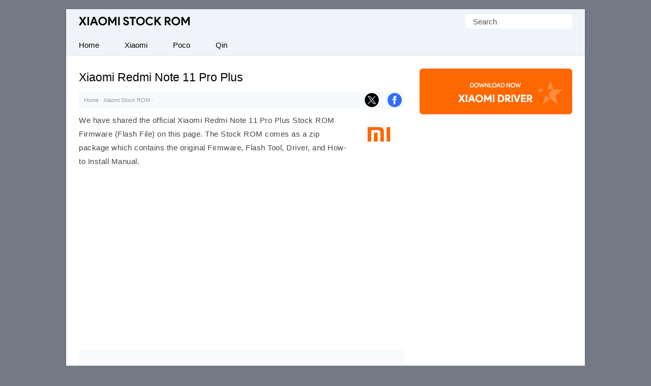

--- FILE ---
content_type: text/html; charset=UTF-8
request_url: https://xiaomistockrom.com/xiaomi-redmi-note-11-pro-plus
body_size: 25713
content:
<!doctype html> <html lang="en"> <head> <meta charset="UTF-8"> <meta name="viewport" content="width=device-width,initial-scale=1,user-scalable=no"> <link rel="apple-touch-icon" sizes="180x180" href="https://xiaomistockrom.com/apple-touch-icon.png"> <link rel="icon" type="image/png" sizes="32x32" href="https://xiaomistockrom.com/favicon-32x32.png"> <link rel="icon" type="image/png" sizes="16x16" href="https://xiaomistockrom.com/favicon-16x16.png"> <link rel="manifest" href="https://xiaomistockrom.com/site.webmanifest"> <link rel=alternate type=application/rss+xml title="Xiaomi Stock ROM" href="https://follow.it/xiaomistockrom"/> <meta name='robots' content='index, follow, max-image-preview:large, max-snippet:-1, max-video-preview:-1' />

	<!-- This site is optimized with the Yoast SEO plugin v26.6 - https://yoast.com/wordpress/plugins/seo/ -->
	<title>Xiaomi Redmi Note 11 Pro Plus Stock ROM Firmware (Fastboot Flash File)</title>
<link data-rocket-prefetch href="https://follow.it" rel="dns-prefetch">
<link data-rocket-prefetch href="https://www.google-analytics.com" rel="dns-prefetch">
<link data-rocket-prefetch href="https://www.googletagmanager.com" rel="dns-prefetch">
<link data-rocket-prefetch href="https://c0.wp.com" rel="dns-prefetch">
<link data-rocket-prefetch href="https://pagead2.googlesyndication.com" rel="dns-prefetch">
<link data-rocket-prefetch href="https://live.demand.supply" rel="dns-prefetch"><link rel="preload" data-rocket-preload as="image" href="https://cdn.xiaomistockrom.com/wp-content/uploads/xiaomi-fi-319x200.png" fetchpriority="high">
	<meta name="description" content="Download the official Xiaomi Redmi Note 11 Pro Plus Stock ROM Firmware (Flash File) for your Xiaomi Smartphone. We also provide Stock ROM for other Xiaomi devices." />
	<link rel="canonical" href="https://xiaomistockrom.com/xiaomi-redmi-note-11-pro-plus" />
	<meta property="og:locale" content="en_US" />
	<meta property="og:type" content="article" />
	<meta property="og:title" content="Xiaomi Redmi Note 11 Pro Plus Stock ROM Firmware (Fastboot Flash File)" />
	<meta property="og:description" content="Download the official Xiaomi Redmi Note 11 Pro Plus Stock ROM Firmware (Flash File) for your Xiaomi Smartphone. We also provide Stock ROM for other Xiaomi devices." />
	<meta property="og:url" content="https://xiaomistockrom.com/xiaomi-redmi-note-11-pro-plus" />
	<meta property="og:site_name" content="Xiaomi Stock ROM" />
	<meta property="article:published_time" content="2021-12-20T11:04:16+00:00" />
	<meta property="article:modified_time" content="2025-07-09T10:00:30+00:00" />
	<meta property="og:image" content="https://cdn.xiaomistockrom.com/wp-content/uploads/xiaomi-fi.png" />
	<meta property="og:image:width" content="450" />
	<meta property="og:image:height" content="282" />
	<meta property="og:image:type" content="image/png" />
	<meta name="author" content="Ravi Patel" />
	<meta name="twitter:card" content="summary_large_image" />
	<meta name="twitter:label1" content="Written by" />
	<meta name="twitter:data1" content="Ravi Patel" />
	<meta name="twitter:label2" content="Est. reading time" />
	<meta name="twitter:data2" content="12 minutes" />
	<script type="application/ld+json" class="yoast-schema-graph">{"@context":"https://schema.org","@graph":[{"@type":"Article","@id":"https://xiaomistockrom.com/xiaomi-redmi-note-11-pro-plus#article","isPartOf":{"@id":"https://xiaomistockrom.com/xiaomi-redmi-note-11-pro-plus"},"author":{"name":"Ravi Patel","@id":"https://xiaomistockrom.com/#/schema/person/6fa933d77e1e1ba263d4b7658cec3501"},"headline":"Xiaomi Redmi Note 11 Pro Plus","datePublished":"2021-12-20T11:04:16+00:00","dateModified":"2025-07-09T10:00:30+00:00","mainEntityOfPage":{"@id":"https://xiaomistockrom.com/xiaomi-redmi-note-11-pro-plus"},"wordCount":3108,"commentCount":0,"publisher":{"@id":"https://xiaomistockrom.com/#organization"},"image":{"@id":"https://xiaomistockrom.com/xiaomi-redmi-note-11-pro-plus#primaryimage"},"thumbnailUrl":"https://cdn.xiaomistockrom.com/wp-content/uploads/xiaomi-fi.png","articleSection":["Xiaomi Stock ROM"],"inLanguage":"en-US","potentialAction":[{"@type":"CommentAction","name":"Comment","target":["https://xiaomistockrom.com/xiaomi-redmi-note-11-pro-plus#respond"]}]},{"@type":"WebPage","@id":"https://xiaomistockrom.com/xiaomi-redmi-note-11-pro-plus","url":"https://xiaomistockrom.com/xiaomi-redmi-note-11-pro-plus","name":"Xiaomi Redmi Note 11 Pro Plus Stock ROM Firmware (Fastboot Flash File)","isPartOf":{"@id":"https://xiaomistockrom.com/#website"},"primaryImageOfPage":{"@id":"https://xiaomistockrom.com/xiaomi-redmi-note-11-pro-plus#primaryimage"},"image":{"@id":"https://xiaomistockrom.com/xiaomi-redmi-note-11-pro-plus#primaryimage"},"thumbnailUrl":"https://cdn.xiaomistockrom.com/wp-content/uploads/xiaomi-fi.png","datePublished":"2021-12-20T11:04:16+00:00","dateModified":"2025-07-09T10:00:30+00:00","description":"Download the official Xiaomi Redmi Note 11 Pro Plus Stock ROM Firmware (Flash File) for your Xiaomi Smartphone. We also provide Stock ROM for other Xiaomi devices.","breadcrumb":{"@id":"https://xiaomistockrom.com/xiaomi-redmi-note-11-pro-plus#breadcrumb"},"inLanguage":"en-US","potentialAction":[{"@type":"ReadAction","target":["https://xiaomistockrom.com/xiaomi-redmi-note-11-pro-plus"]}]},{"@type":"ImageObject","inLanguage":"en-US","@id":"https://xiaomistockrom.com/xiaomi-redmi-note-11-pro-plus#primaryimage","url":"https://cdn.xiaomistockrom.com/wp-content/uploads/xiaomi-fi.png","contentUrl":"https://cdn.xiaomistockrom.com/wp-content/uploads/xiaomi-fi.png","width":450,"height":282,"caption":"Xiaomi Stock ROM Logo"},{"@type":"BreadcrumbList","@id":"https://xiaomistockrom.com/xiaomi-redmi-note-11-pro-plus#breadcrumb","itemListElement":[{"@type":"ListItem","position":1,"name":"Home","item":"https://xiaomistockrom.com/"},{"@type":"ListItem","position":2,"name":"Xiaomi Stock ROM","item":"https://xiaomistockrom.com/category/stock-rom"},{"@type":"ListItem","position":3,"name":"Xiaomi Redmi Note 11 Pro Plus"}]},{"@type":"WebSite","@id":"https://xiaomistockrom.com/#website","url":"https://xiaomistockrom.com/","name":"Xiaomi Stock ROM","description":"Xiaomi Fastboot Firmware (Flash File)","publisher":{"@id":"https://xiaomistockrom.com/#organization"},"alternateName":"Xiaomi Stock Firmware","potentialAction":[{"@type":"SearchAction","target":{"@type":"EntryPoint","urlTemplate":"https://xiaomistockrom.com/?s={search_term_string}"},"query-input":{"@type":"PropertyValueSpecification","valueRequired":true,"valueName":"search_term_string"}}],"inLanguage":"en-US"},{"@type":"Organization","@id":"https://xiaomistockrom.com/#organization","name":"xiaomistockrom.com","alternateName":"Xiaomi Stock ROM","url":"https://xiaomistockrom.com/","logo":{"@type":"ImageObject","inLanguage":"en-US","@id":"https://xiaomistockrom.com/#/schema/logo/image/","url":"https://xiaomistockrom.com/wp-content/uploads/splash.png","contentUrl":"https://xiaomistockrom.com/wp-content/uploads/splash.png","width":700,"height":450,"caption":"xiaomistockrom.com"},"image":{"@id":"https://xiaomistockrom.com/#/schema/logo/image/"}},{"@type":"Person","@id":"https://xiaomistockrom.com/#/schema/person/6fa933d77e1e1ba263d4b7658cec3501","name":"Ravi Patel","image":{"@type":"ImageObject","inLanguage":"en-US","@id":"https://xiaomistockrom.com/#/schema/person/image/","url":"https://secure.gravatar.com/avatar/ab59a3e3a69fc9aa44c01455b9e06801f3e2d6ea76c07b62decadd19c496adc5?s=96&d=mm&r=g","contentUrl":"https://secure.gravatar.com/avatar/ab59a3e3a69fc9aa44c01455b9e06801f3e2d6ea76c07b62decadd19c496adc5?s=96&d=mm&r=g","caption":"Ravi Patel"}}]}</script>
	<!-- / Yoast SEO plugin. -->



<link rel='preconnect' href='//c0.wp.com' />
<style id='wp-img-auto-sizes-contain-inline-css' type='text/css'>
img:is([sizes=auto i],[sizes^="auto," i]){contain-intrinsic-size:3000px 1500px}
/*# sourceURL=wp-img-auto-sizes-contain-inline-css */
</style>
<script type="text/javascript" id="jetpack_related-posts-js-extra">
/* <![CDATA[ */
var related_posts_js_options = {"post_heading":"h4"};
//# sourceURL=jetpack_related-posts-js-extra
/* ]]> */
</script>
<script type="text/javascript" src="https://c0.wp.com/p/jetpack/15.3.1/_inc/build/related-posts/related-posts.min.js" id="jetpack_related-posts-js"></script>
<link rel='shortlink' href='https://xiaomistockrom.com/?p=1752' />
 <script>function myFunction(){document.getElementsByClassName("topnav")[0].classList.toggle("responsive")};</script> <script async src="https://pagead2.googlesyndication.com/pagead/js/adsbygoogle.js?client=ca-pub-6812864504592986" crossorigin="anonymous"></script> <link rel="preload" as="script" href="https://live.demand.supply/up.js"><script async data-cfasync="false" type="text/javascript" src="https://live.demand.supply/up.js"></script> <style id='global-styles-inline-css' type='text/css'>
:root{--wp--preset--aspect-ratio--square: 1;--wp--preset--aspect-ratio--4-3: 4/3;--wp--preset--aspect-ratio--3-4: 3/4;--wp--preset--aspect-ratio--3-2: 3/2;--wp--preset--aspect-ratio--2-3: 2/3;--wp--preset--aspect-ratio--16-9: 16/9;--wp--preset--aspect-ratio--9-16: 9/16;--wp--preset--color--black: #000000;--wp--preset--color--cyan-bluish-gray: #abb8c3;--wp--preset--color--white: #ffffff;--wp--preset--color--pale-pink: #f78da7;--wp--preset--color--vivid-red: #cf2e2e;--wp--preset--color--luminous-vivid-orange: #ff6900;--wp--preset--color--luminous-vivid-amber: #fcb900;--wp--preset--color--light-green-cyan: #7bdcb5;--wp--preset--color--vivid-green-cyan: #00d084;--wp--preset--color--pale-cyan-blue: #8ed1fc;--wp--preset--color--vivid-cyan-blue: #0693e3;--wp--preset--color--vivid-purple: #9b51e0;--wp--preset--gradient--vivid-cyan-blue-to-vivid-purple: linear-gradient(135deg,rgb(6,147,227) 0%,rgb(155,81,224) 100%);--wp--preset--gradient--light-green-cyan-to-vivid-green-cyan: linear-gradient(135deg,rgb(122,220,180) 0%,rgb(0,208,130) 100%);--wp--preset--gradient--luminous-vivid-amber-to-luminous-vivid-orange: linear-gradient(135deg,rgb(252,185,0) 0%,rgb(255,105,0) 100%);--wp--preset--gradient--luminous-vivid-orange-to-vivid-red: linear-gradient(135deg,rgb(255,105,0) 0%,rgb(207,46,46) 100%);--wp--preset--gradient--very-light-gray-to-cyan-bluish-gray: linear-gradient(135deg,rgb(238,238,238) 0%,rgb(169,184,195) 100%);--wp--preset--gradient--cool-to-warm-spectrum: linear-gradient(135deg,rgb(74,234,220) 0%,rgb(151,120,209) 20%,rgb(207,42,186) 40%,rgb(238,44,130) 60%,rgb(251,105,98) 80%,rgb(254,248,76) 100%);--wp--preset--gradient--blush-light-purple: linear-gradient(135deg,rgb(255,206,236) 0%,rgb(152,150,240) 100%);--wp--preset--gradient--blush-bordeaux: linear-gradient(135deg,rgb(254,205,165) 0%,rgb(254,45,45) 50%,rgb(107,0,62) 100%);--wp--preset--gradient--luminous-dusk: linear-gradient(135deg,rgb(255,203,112) 0%,rgb(199,81,192) 50%,rgb(65,88,208) 100%);--wp--preset--gradient--pale-ocean: linear-gradient(135deg,rgb(255,245,203) 0%,rgb(182,227,212) 50%,rgb(51,167,181) 100%);--wp--preset--gradient--electric-grass: linear-gradient(135deg,rgb(202,248,128) 0%,rgb(113,206,126) 100%);--wp--preset--gradient--midnight: linear-gradient(135deg,rgb(2,3,129) 0%,rgb(40,116,252) 100%);--wp--preset--font-size--small: 13px;--wp--preset--font-size--medium: 20px;--wp--preset--font-size--large: 36px;--wp--preset--font-size--x-large: 42px;--wp--preset--spacing--20: 0.44rem;--wp--preset--spacing--30: 0.67rem;--wp--preset--spacing--40: 1rem;--wp--preset--spacing--50: 1.5rem;--wp--preset--spacing--60: 2.25rem;--wp--preset--spacing--70: 3.38rem;--wp--preset--spacing--80: 5.06rem;--wp--preset--shadow--natural: 6px 6px 9px rgba(0, 0, 0, 0.2);--wp--preset--shadow--deep: 12px 12px 50px rgba(0, 0, 0, 0.4);--wp--preset--shadow--sharp: 6px 6px 0px rgba(0, 0, 0, 0.2);--wp--preset--shadow--outlined: 6px 6px 0px -3px rgb(255, 255, 255), 6px 6px rgb(0, 0, 0);--wp--preset--shadow--crisp: 6px 6px 0px rgb(0, 0, 0);}:where(.is-layout-flex){gap: 0.5em;}:where(.is-layout-grid){gap: 0.5em;}body .is-layout-flex{display: flex;}.is-layout-flex{flex-wrap: wrap;align-items: center;}.is-layout-flex > :is(*, div){margin: 0;}body .is-layout-grid{display: grid;}.is-layout-grid > :is(*, div){margin: 0;}:where(.wp-block-columns.is-layout-flex){gap: 2em;}:where(.wp-block-columns.is-layout-grid){gap: 2em;}:where(.wp-block-post-template.is-layout-flex){gap: 1.25em;}:where(.wp-block-post-template.is-layout-grid){gap: 1.25em;}.has-black-color{color: var(--wp--preset--color--black) !important;}.has-cyan-bluish-gray-color{color: var(--wp--preset--color--cyan-bluish-gray) !important;}.has-white-color{color: var(--wp--preset--color--white) !important;}.has-pale-pink-color{color: var(--wp--preset--color--pale-pink) !important;}.has-vivid-red-color{color: var(--wp--preset--color--vivid-red) !important;}.has-luminous-vivid-orange-color{color: var(--wp--preset--color--luminous-vivid-orange) !important;}.has-luminous-vivid-amber-color{color: var(--wp--preset--color--luminous-vivid-amber) !important;}.has-light-green-cyan-color{color: var(--wp--preset--color--light-green-cyan) !important;}.has-vivid-green-cyan-color{color: var(--wp--preset--color--vivid-green-cyan) !important;}.has-pale-cyan-blue-color{color: var(--wp--preset--color--pale-cyan-blue) !important;}.has-vivid-cyan-blue-color{color: var(--wp--preset--color--vivid-cyan-blue) !important;}.has-vivid-purple-color{color: var(--wp--preset--color--vivid-purple) !important;}.has-black-background-color{background-color: var(--wp--preset--color--black) !important;}.has-cyan-bluish-gray-background-color{background-color: var(--wp--preset--color--cyan-bluish-gray) !important;}.has-white-background-color{background-color: var(--wp--preset--color--white) !important;}.has-pale-pink-background-color{background-color: var(--wp--preset--color--pale-pink) !important;}.has-vivid-red-background-color{background-color: var(--wp--preset--color--vivid-red) !important;}.has-luminous-vivid-orange-background-color{background-color: var(--wp--preset--color--luminous-vivid-orange) !important;}.has-luminous-vivid-amber-background-color{background-color: var(--wp--preset--color--luminous-vivid-amber) !important;}.has-light-green-cyan-background-color{background-color: var(--wp--preset--color--light-green-cyan) !important;}.has-vivid-green-cyan-background-color{background-color: var(--wp--preset--color--vivid-green-cyan) !important;}.has-pale-cyan-blue-background-color{background-color: var(--wp--preset--color--pale-cyan-blue) !important;}.has-vivid-cyan-blue-background-color{background-color: var(--wp--preset--color--vivid-cyan-blue) !important;}.has-vivid-purple-background-color{background-color: var(--wp--preset--color--vivid-purple) !important;}.has-black-border-color{border-color: var(--wp--preset--color--black) !important;}.has-cyan-bluish-gray-border-color{border-color: var(--wp--preset--color--cyan-bluish-gray) !important;}.has-white-border-color{border-color: var(--wp--preset--color--white) !important;}.has-pale-pink-border-color{border-color: var(--wp--preset--color--pale-pink) !important;}.has-vivid-red-border-color{border-color: var(--wp--preset--color--vivid-red) !important;}.has-luminous-vivid-orange-border-color{border-color: var(--wp--preset--color--luminous-vivid-orange) !important;}.has-luminous-vivid-amber-border-color{border-color: var(--wp--preset--color--luminous-vivid-amber) !important;}.has-light-green-cyan-border-color{border-color: var(--wp--preset--color--light-green-cyan) !important;}.has-vivid-green-cyan-border-color{border-color: var(--wp--preset--color--vivid-green-cyan) !important;}.has-pale-cyan-blue-border-color{border-color: var(--wp--preset--color--pale-cyan-blue) !important;}.has-vivid-cyan-blue-border-color{border-color: var(--wp--preset--color--vivid-cyan-blue) !important;}.has-vivid-purple-border-color{border-color: var(--wp--preset--color--vivid-purple) !important;}.has-vivid-cyan-blue-to-vivid-purple-gradient-background{background: var(--wp--preset--gradient--vivid-cyan-blue-to-vivid-purple) !important;}.has-light-green-cyan-to-vivid-green-cyan-gradient-background{background: var(--wp--preset--gradient--light-green-cyan-to-vivid-green-cyan) !important;}.has-luminous-vivid-amber-to-luminous-vivid-orange-gradient-background{background: var(--wp--preset--gradient--luminous-vivid-amber-to-luminous-vivid-orange) !important;}.has-luminous-vivid-orange-to-vivid-red-gradient-background{background: var(--wp--preset--gradient--luminous-vivid-orange-to-vivid-red) !important;}.has-very-light-gray-to-cyan-bluish-gray-gradient-background{background: var(--wp--preset--gradient--very-light-gray-to-cyan-bluish-gray) !important;}.has-cool-to-warm-spectrum-gradient-background{background: var(--wp--preset--gradient--cool-to-warm-spectrum) !important;}.has-blush-light-purple-gradient-background{background: var(--wp--preset--gradient--blush-light-purple) !important;}.has-blush-bordeaux-gradient-background{background: var(--wp--preset--gradient--blush-bordeaux) !important;}.has-luminous-dusk-gradient-background{background: var(--wp--preset--gradient--luminous-dusk) !important;}.has-pale-ocean-gradient-background{background: var(--wp--preset--gradient--pale-ocean) !important;}.has-electric-grass-gradient-background{background: var(--wp--preset--gradient--electric-grass) !important;}.has-midnight-gradient-background{background: var(--wp--preset--gradient--midnight) !important;}.has-small-font-size{font-size: var(--wp--preset--font-size--small) !important;}.has-medium-font-size{font-size: var(--wp--preset--font-size--medium) !important;}.has-large-font-size{font-size: var(--wp--preset--font-size--large) !important;}.has-x-large-font-size{font-size: var(--wp--preset--font-size--x-large) !important;}
/*# sourceURL=global-styles-inline-css */
</style>
<style id="rocket-lazyrender-inline-css">[data-wpr-lazyrender] {content-visibility: auto;}</style><meta name="generator" content="WP Rocket 3.20.2" data-wpr-features="wpr_preconnect_external_domains wpr_automatic_lazy_rendering wpr_oci wpr_cdn wpr_preload_links wpr_host_fonts_locally wpr_desktop" /></head> <body itemscope itemtype="https://schema.org/WebPage"> <style type="text/css">*,body,p{margin:0}ul.topnav li{float:left}*,ol{padding:0}#fwrapper,body{-webkit-touch-callout:none;-moz-osx-font-smoothing:grayscale;-webkit-font-smoothing:antialiased;-webkit-user-select:none;-ms-user-select:none;user-select:none}body,h4.jp-relatedposts-post-title{font-size:15px;font-family:-apple-system,BlinkMacSystemFont,"Segoe UI",Roboto,Oxygen-Sans,Ubuntu,Cantarell,"Helvetica Neue",sans-serif}body{display:block;background:#747a85;line-height:27px;color:#444;font-style:normal}.gappug,.simple-listing li a,ol>li:before{display:inline-block;width:100%}#jp-relatedposts em,.gappug{background:#ff6700;color:#fff}#jp-relatedposts em{font-style:normal!important;font-weight:400;padding:7px 15px;border-radius:8px}.gappug{font-size:16px;position:relative;text-align:center;height:37px;line-height:37px;border-radius:6px}blockquote{margin:5px 0 10px;padding:20px;background:#f0f0f0;overflow:hidden}#plogo a{display:block;text-indent:-1000em;overflow:hidden;height:18px}a.gappug:active,a.gappug:link,a.gappug:visited{text-decoration:none;color:#fff}a.gappug:hover,a.zip-one:hover,a.zip-two:hover{background:#000}img{max-width:100%;height:auto;box-sizing:border-box}#entry-image img{float:right;width:100px;height:auto;margin-left:10px;margin-top:10px;border-radius:6px}#fwrapper{background:#fff;width:1020px;overflow:hidden;border-color:#e5e5e5 #dbdbdb #d2d2d2;box-shadow:0 1px 3px rgb(0,0,0,.3);position:relative;margin:18px auto}p{letter-spacing:.5px;padding:0 0 18px}.sidef a,.sidey,.sidey a{height:33px}#sidead a,#spon a{text-indent:-5000px}.sidey{border-radius:20px;width:32px}.sidey a{overflow:hidden;text-indent:-1000em}ul.stepsbox li{display:block;border-bottom:1px solid #f1f1f1;padding:7px 10px;position:relative}.widget_custom_html{margin-bottom:30px;text-align:center}#toc_container{border:#f2f3f4 solid 1px;display:table;font-size:96%;margin-bottom:1em;padding:10px 15px;width:auto;float:right;margin-left:15px}#toc_container p{margin:0;padding:0}#toc_container a{color:#000}.toc_title,ol>li::before{text-align:center;font-weight:500}ol>li::before{font-weight:700;position:absolute;top:.9rem;left:0;transform:translateY(-50%);content:counter(my-awesome-counter);color:#ff6700;border:1px solid #ff6700;width:28px;height:28px;border-radius:50%;display:inline-block;margin-right:.5rem}#toc_container li,#toc_container ul,#toc_container ul li{list-style:none outside none!important;margin:0}#plogo{background:url([data-uri])no-repeat;width:218px;position:absolute;left:25px;top:15px}h1,h2,h3{font-weight:400}h1{color:#000;line-height:36px;margin:0 0 10px;font-size:1.5em}#spon a{display:block;height:90px;padding:10px 0;width:300px}h2,h3{line-height:30px}#jp-relatedposts h3,h2{padding:6px 0;margin:15px 0}#jp-relatedposts h3{z-index:0;text-transform:uppercase;font-size:12px;position:relative;text-align:center}h2{font-size:1.5em}h3{font-size:22px;margin-bottom:25px}.site-description{border:0;clip:rect(0,0,0,0);height:1px;overflow:hidden;position:absolute!important;width:1px;word-wrap:normal!important}#article-block{margin:20px 0;padding:20px;background:#f8fafd;overflow:hidden;word-break:break-word;letter-spacing:.5px}#article-block h2{margin-top:5px;letter-spacing:0}.sidehead{margin-bottom:0;font-weight:400;background:#ea0028;color:#fff;padding:8px 15px;font-size:14px}.bg-img{background-color:#f0f0f0}.simple-listing{overflow:hidden;list-style-type:none;margin:0;padding:0;width:100%}.simple-listing li{list-style:none;margin-left:0;border-bottom:1px solid #e5e6e4}.simple-listing li a{padding:5px 15px;font-size:15px;color:#50411d;text-decoration:none}ul.simple-listing li a:hover{background-color:#ea0028;color:#fff}a.button-one:hover,a.button-three:hover,a.button-two:hover{background-color:#222;color:#fff}.aligncenter{margin-bottom:10px!important;display:block;margin-left:auto;margin-right:auto}.alignleft{float:left;text-align:left;margin-right:10px!important}.alignright{float:right;text-align:right;margin-left:10px!important}ol{counter-reset:item}ol>li,ul.topnav{margin:0;list-style-type:none}ol>li{position:relative;counter-increment:my-awesome-counter;margin:2rem 0;padding-left:2.5rem}.zip-one{background:#589d3e;margin-right:5px}.zip-two{background:#ff6700}.zip-one,.zip-two,ul.topnav li a{display:inline-block;text-align:center}.zip-one,.zip-two{padding:5px 0;width:49.2%;border-radius:6px}a.button-one:active,a.button-one:link,a.button-one:visited,a.button-three:active,a.button-three:link,a.button-three:visited,a.button-two:active,a.button-two:link,a.button-two:visited,a.zip-one:active,a.zip-one:link,a.zip-one:visited,a.zip-two:active,a.zip-two:link,a.zip-two:visited{color:#fff;text-decoration:none}#navicon{font-size:15px;display:flex;justify-content:center;align-items:center;padding:13px 25px}.pheader{position:relative;height:50px;background:#f0f4f9;width:1020px}ul.topnav{padding:0;overflow:hidden;width:100%;background:#f0f4f9;border-bottom:1px solid #e7e7e7}#fbuk,#tbuk{width:28px;position:absolute}ul.topnav li a{padding:7px 25px;color:#000}ul.topnav li a:hover{background-color:#ff6700;color:#fff}.breadcrumb_last,ul.topnav li.icon{display:none}.wp-block-table{margin:0 0 1.5em;overflow-x:auto}.wp-block-table .has-fixed-layout{table-layout:fixed;width:100%}.wp-block-table table{border-collapse:collapse;width:100%}table,td,ul.rig li{border:1px solid #e6eaf1}table{border-collapse:separate;border-spacing:0;width:100%}.wp-block-table tbody,ul.rig li{background:#fff}td{font-weight:400;text-align:left;padding:8px;border-width:0 1px 1px 0}.pagelist{position:relative;padding:10px 0}#psform{position:absolute;right:25px;top:10px}#psform #psf{border-radius:6px;padding:0 15px;height:28px;float:left;border:0;background-color:#fff;outline:0;color:#555;font-size:15px;font-family:segoe ui,arial,helvetica,sans-serif;max-width:180px}.screen-reader-text{border:0;clip:rect(1px,1px,1px,1px);clip-path:inset(50%);height:1px;margin:-1px;overflow:hidden;padding:0;position:absolute!important;width:1px;overflow-wrap:normal!important}#fbuk,#fbuk a,#tbuk,#tbuk a{height:28px;border-radius:20px}.article-head{padding:0}a:visited,ul.topnav li a{text-decoration:none}ul.stepsbox{border-radius:3px;border:#f1f1f1 solid 1px;border-bottom:0;margin-left:0;margin-bottom:30px!important}#fbuk a,#tbuk a{overflow:hidden;text-indent:-1000em}#fbuk img:hover,#tbuk img:hover,.btn--black:hover,.sidef img:hover,.sidemsg img:hover,.siderss img:hover,.sidet img:hover{opacity:.8}#front-list{overflow:hidden;padding:25px}#headad01{padding-top:9px}#fblogo a,#sidead a{display:block;width:300px;padding:10px 0}#sidead a{height:90px}.frontright{float:right;width:300px}thead{background:#fafafa;font-size:13px;color:#585f65}.easy-table th,table.easy-table caption{font-weight:400;font-size:11px;text-transform:uppercase}table.easy-table{background-color:transparent;border-collapse:collapse;border-spacing:0;border:1px solid #eee;color:#444;letter-spacing:.5px}tbody th{color:#fff}.easy-table{width:100%}.easy-table td,.easy-table th{padding:8px;line-height:24px;text-align:left;vertical-align:top;border-top:1px solid #e8e8e8}.easy-table thead th{vertical-align:bottom}.easy-table caption+thead tr:first-child td,.easy-table caption+thead tr:first-child th,.easy-table colgroup+thead tr:first-child td,.easy-table colgroup+thead tr:first-child th,.easy-table thead:first-child tr:first-child td,.easy-table thead:first-child tr:first-child th{border-top:0}.easy-table tbody+tbody{border-top:2px solid #ddd}.table-condensed td,.table-condensed th{padding:4px 5px}.table-bordered td{border-left:1px solid #ddd}.table-striped tbody tr:nth-child(odd) td,.table-striped tbody tr:nth-child(odd) th{background-color:#f9f9f9}.easy-table tbody tr:hover td,.easy-table tbody tr:hover th{background-color:#f9fafb}.mainfoots{background:#f0f4f9;position:relative;width:1020px;margin:0 auto;border-top:1px solid #e7e7e7}.wrap{padding:25px}.footer1,.footer2,.footer3{display:inline-block}.footer3{width:34%}.footer1,.footer2{width:33%;float:left}.footer-widget{font-size:15px;line-height:1.6em}.footer-heading{font-weight:400;color:#000;margin-top:25px;font-size:16px}.footer-widget ul,.mainfoots p{margin:0;padding:0}.footer-widget li{list-style:none}.footer-widget li a{color:#000}.footercc{margin:20px 0 0;padding-top:15px;border-top:1px solid #ddd}.sfoots{background:#f0f0f0;width:1020px;height:50px;border-top:1px solid #e8e8e8}.embed-container{margin-bottom:25px;overflow:hidden}.embed-container embed,.embed-container iframe,.embed-container object{position:absolute;top:0;left:0;width:100%;height:100%}#content .breadcrumbs,#content .breadcrumbs a{color:#333}#breadcrumbs a{color:#999;text-decoration:none}#disqus_thread{padding:15px 0 0;overflow:hidden}.btns,.btns:link,.btns:visited{text-align:center;text-decoration:none;display:inline-block;box-sizing:border-box;font-size:11px;width:100%;padding:10px 7px;letter-spacing:.15em;text-transform:uppercase}.footer-widget li a,a,a:active,a:hover,a:link{text-decoration:underline}.btn--black,.btn--black:link,.btn--black:visited{color:#fff;background-color:#000}hr{border-top:2px dashed #dde3eb;border-bottom:transparent;margin:25px 0;clear:both}a,a:active,a:link{color:#415fff}a:hover{color:#000}#fblogo a{height:125px;text-indent:-5000px}#jp-relatedposts h3:before{border-top:1px solid #f4f6ff;content:"";margin:0 auto;position:absolute;top:50%;left:0;right:0;bottom:0;width:100%;z-index:-1}.jp-relatedposts-post{background:#fff;border:1px solid #e7e7e7}.jp-relatedposts-post:hover{transition:all .3s;transform:translateY(-4px)}.jp-relatedposts-post-context,.jp-relatedposts-post-date,.jp-relatedposts-post-excerpt{display:none!important}.jp-relatedposts-post-img{max-width:100%;height:auto;box-sizing:border-box;-webkit-mask-image:linear-gradient(45deg,#000 25%,rgba(0,0,0,.2) 50%,#000 75%);mask-image:linear-gradient(45deg,#000 25%,rgba(0,0,0,.2) 50%,#000 75%);-webkit-mask-size:800%;mask-size:800%;-webkit-mask-position:0;mask-position:0;border-bottom:1px solid #e7e7e7}.jp-relatedposts-post-img:hover{transition:mask-position 2s ease,-webkit-mask-position 2s ease;-webkit-mask-position:120%;mask-position:120%;opacity:1}h4.jp-relatedposts-post-title{margin:0 10px 5px;text-align:center;font-weight:400;color:#000}.jp-relatedposts-post-a,.jp-relatedposts-post-a:active,.jp-relatedposts-post-a:link{color:#000;text-decoration:none}.jp-relatedposts-grid{display:-ms-grid;display:grid;grid-gap:1em;grid-template-columns:repeat(auto-fit,minmax(140px,1fr));width:100%;float:none;margin-left:auto;margin-right:auto}.postnavi{background:linear-gradient(90deg,#fff 0,#f3f3f3 50%,#fff 100%);margin-top:30px;border-radius:6px}.link-pages{clear:both;text-align:center;padding-bottom:0;margin-bottom:25px}.link-pages a,.post-page-numbers{text-decoration:none;font-size:14px;line-height:32px;min-width:32px;min-height:32px;text-align:center;margin:5px;vertical-align:middle;display:inline-block;border-radius:50%;border:1px solid #ff6700}.link-pages a{color:#fff;background:#ff6700}.link-pages a:hover{background:0 0;color:#ff6700}.post-page-numbers{color:#ff6700}.embed-container{position:relative;padding-bottom:56.25%;height:0;max-width:100%}.google-auto-placed{text-align:center}@media (min-width:64em){#front-list{display:grid;grid-template-columns:auto 300px;grid-column-gap:30px}}@media (min-width:48em){#front-list{display:grid;grid-template-columns:auto 300px;grid-column-gap:30px}}@media (max-width:1038px){#fwrapper{width:100%;margin:auto}}.button-one{background:#0270f0;margin-right:5px}.button-two{background:#589d3e}.button-three{background:#f15640;margin-left:5px}.button-one,.button-three,.button-two{display:inline-block;padding:5px 0;text-align:center;width:32.6%;border-radius:8px}@media (max-width:1024px){.pheader{top:0;width:100%}#fwrapper{width:100%;margin:auto}.article-head{width:100%;padding-bottom:10px}.pagelist{width:100%;padding:10px 0 0}}@media (max-width:998px){#fbuk,#tbuk{display:none}}@media (max-width:906px){.footer1,.footer2,.footer3,.frontright,.mainfoots{width:100%}.frontright{margin-top:30px}.mainfoots{height:auto}.footer-widget li{padding:8px 0}.footer-heading{border-bottom:1px solid #bbb}}@media screen and (max-width:770px){#jp-relatedposts,.fbhide{display:none!important}}@media screen and (max-width:750px){ul.topnav li:not(:first-child){display:none}ul.topnav.responsive{position:relative}ul.topnav.responsive li{float:none;display:inline}ul.topnav.responsive li a{display:block;text-align:left}ul.topnav.responsive li.icon{position:absolute;right:0;top:0}ul.topnav li a{border-right:0}ul.topnav li.icon{float:right;display:inline-block}#adhide{display:none}.article-head{background-color:#fff}#postguide{background:#eee;border-bottom:none!important;line-height:32px!important;font-size:11px;margin-top:5px}}@media screen and (max-width:730px){.button-one,.button-three,.button-two{width:32.7%}}@media screen and (max-width:718px){.button-one,.button-three,.button-two{width:32.6%}}@media (max-width:570px){.pheader{height:95px}#plogo,#psform{margin:0 auto;position:relative;left:0}#psform{right:0;display:flex;align-items:center;justify-content:center;top:25px}#fbuk,#tbuk,.jp-relatedposts{display:none}}@media screen and (max-width:560px){.button-one,.button-three,.button-two{width:100%;margin-top:5px}.button-one{margin-right:0}.button-three{margin-left:0}}@media (max-width:550px){#front-list{overflow:auto;padding:25px 0}.article-head{width:auto;padding:10px 25px}p{padding:0 25px 18px}.post-edit-link{padding-left:25px}#toc_container{margin-right:25px}blockquote{padding:20px 0}#article-block{padding:20px 25px}hr{margin:25px}#article-block p{padding:0 0 18px}#disqus_thread{margin:18px 25px}#jp-relatedposts{display:none!important}#entry-image{padding-right:25px}}@media (max-width:522px){.zip-one,.zip-two{width:100%}.zip-one{margin-bottom:10px}#front-list{display:block}}</style> 

<div  id="fwrapper"> <div  class="pheader" itemscope itemtype="https://schema.org/WPHeader"> <div  id="plogo" itemprop="headline"><a title="Xiaomi Stock ROM" href="/">Xiaomi Stock ROM</a></div> <p class="site-description" itemprop="description">Database of Xiaomi Fastboot Firmware (Flash File)</p> <div  id="psform">  <form method="get" id="searchform" action="https://xiaomistockrom.com/"> <label class="screen-reader-text" for="psf">Search for:</label> <input type="text" value="Search" name="s" id="psf" onblur="if (this.value == '') {this.value = 'Search';}" onfocus="if (this.value == 'Search') {this.value = '';}" /> <input type="hidden" id="searchsubmit" /> </form> </div> </div>

<ul class="topnav" itemscope itemtype="https://schema.org/SiteNavigationElement"> <li><a class="active" href="/" itemprop="url"><span itemprop="name">Home</span></a></li> <li><a class="active" href="https://xiaomistockrom.com/category/stock-rom" itemprop="url"><span itemprop="name">Xiaomi</span></a></li> <li><a class="active" href="https://xiaomistockrom.com/category/poco" itemprop="url"><span itemprop="name">Poco</span></a></li> <li><a class="active" href="https://xiaomistockrom.com/category/qin" itemprop="url"><span itemprop="name">Qin</span></a></li> <li class="icon"> <a href="javascript:void(0)" id="navicon" onclick="myFunction()"><svg stroke="currentColor" fill="currentColor" stroke-width="0" viewBox="0 0 448 512" height="1em" width="1em" xmlns="http://www.w3.org/2000/svg"><path d="M16 132h416c8.837 0 16-7.163 16-16V76c0-8.837-7.163-16-16-16H16C7.163 60 0 67.163 0 76v40c0 8.837 7.163 16 16 16zm0 160h416c8.837 0 16-7.163 16-16v-40c0-8.837-7.163-16-16-16H16c-8.837 0-16 7.163-16 16v40c0 8.837 7.163 16 16 16zm0 160h416c8.837 0 16-7.163 16-16v-40c0-8.837-7.163-16-16-16H16c-8.837 0-16 7.163-16 16v40c0 8.837 7.163 16 16 16z"></path></svg></a> </li> </ul>

<div  id="front-list"> <div  class="frontleft">

<div class="article-head"> <h1 itemprop="headline">Xiaomi Redmi Note 11 Pro Plus</h1> <div style="line-height:32px;position:relative;font-family:'Lucida Sans Unicode',Arial,Tahoma,Verdana;font-size:11px;padding-left:10px;color:#999;background-color:#F7FAFD"><div id="breadcrumbs"><span><span><a href="https://xiaomistockrom.com/">Home</a></span> · <span><a href="https://xiaomistockrom.com/category/stock-rom">Xiaomi Stock ROM</a></span> · <span class="breadcrumb_last" aria-current="page">Xiaomi Redmi Note 11 Pro Plus</span></span> </div> <div id="tbuk" style="top:2px;right:50px;"><a href="https://x.com/intent/post?text=Xiaomi Redmi Note 11 Pro Plus - https%3A%2F%2Fxiaomistockrom.com%2Fxiaomi-redmi-note-11-pro-plus" rel="noopener noreferrer" target="_blank"><img style="height:28px;width:28px" alt="X Icon" src="[data-uri]" title="Share on X"></a></div> <div id="fbuk" style="top:2px;right:5px;"><a rel="nofollow" href="https://www.facebook.com/share.php?u=https://xiaomistockrom.com/xiaomi-redmi-note-11-pro-plus" target="_blank"><img style="height:28px;width:28px;" alt="Facebook Icon" src="[data-uri]" title="Share on Facebook"></a></div></div></div>


<div class="pagelist" itemscope itemtype="https://schema.org/CreativeWork"> <div class="entry-content" itemprop="text"> <div id="entry-image"> <img width="319" height="200" src="https://cdn.xiaomistockrom.com/wp-content/uploads/xiaomi-fi-319x200.png"  alt="Xiaomi Stock ROM Logo" decoding="async" fetchpriority="high" /> </div> <p>We have shared the official Xiaomi Redmi Note 11 Pro Plus Stock ROM Firmware (Flash File) on this page. The Stock ROM comes as a zip package which contains the original Firmware, Flash Tool, Driver, and How-to Install Manual.</p>
<div class='code-block code-block-1' style='margin:15px auto;text-align:center;display:block;clear:both;padding-bottom:25px;'>
<ins class="adsbygoogle" style="display:block" data-ad-client="ca-pub-6812864504592986" data-ad-slot="9239333526" data-ad-format="auto" data-full-width-responsive="true"></ins> <script> (adsbygoogle = window.adsbygoogle || []).push({}); </script></div>

<div id="article-block">
<h2>Xiaomi Redmi Note 11 Pro Plus Stock Firmware (Flash File)</h2>
<p>The Xiaomi Stock ROM helps you downgrade or upgrade the device&#8217;s Android version, unlock the device, remove FRP protection, Fix the IMEI issue, Fix Bootloop or any Software-related problems.</p>
<p><strong>File Name</strong>: Xiaomi_Redmi_Note_11_Pro_Plus_MT6877_<strong>V12.5.5.0.RKTCNXM</strong>_20211027.0000.00_China_11.zip<br />
<strong>File Size</strong>: 4.65 GB<br />
<strong>Flash Tool</strong>: <a href="https://spflashtools.com/category/windows" rel="noopener noreferrer" target="_blank">SP Flash Tool for Windows</a> | <a href="https://spflashtools.com/category/linux" rel="noopener noreferrer" target="_blank">SP Flash Tool for Linux</a><br />
<strong>How to Flash (install)</strong>: <a href="https://androidmtk.com/flash-stock-rom-using-smart-phone-flash-tool" rel="noopener noreferrer" target="_blank">Follow Tutorial</a><div class='code-block code-block-2' style='margin:8px auto;text-align:center;display:block;clear:both;'>
<div style="margin:0 auto;text-align:center;display:block;clear:both;"><style>.laxmiji{width:320px;height:100px}</style> <ins class="adsbygoogle laxmiji" style="display:inline-block" data-ad-client="ca-pub-6812864504592986" data-ad-slot="9127652888"></ins> <script> (adsbygoogle = window.adsbygoogle || []).push({}); </script> </div></div>
</p>
<p><a class="zip-one" href="https://drive.google.com/file/d/1mZdViQeJcYuQ__VlCTBaj3dTDcaHbGMG/view" rel="noopener noreferrer" target="_blank">Mirror 1 (Free)</a><a class="zip-two" href="https://firmwaredrive.com/index.php?a=downloads&#038;b=file&#038;id=6968" rel="noopener noreferrer" target="_blank">Mirror 2 (Paid)</a></div>
<hr>
<div id="article-block"><strong>File Name</strong>: Xiaomi_Redmi_Note_11_Pro_Plus_MT6877_<strong>V12.5.6.0.RKTCNXM</strong>_20211102.0000.00_China_11.zip<br />
<strong>File Size</strong>: 858 MB<br />
<strong>Flash Tool</strong>: <a href="https://spflashtools.com/category/windows" rel="noopener noreferrer" target="_blank">SP Flash Tool for Windows</a> | <a href="https://spflashtools.com/category/linux" rel="noopener noreferrer" target="_blank">SP Flash Tool for Linux</a><br />
<strong>How to Flash (install)</strong>: <a href="https://androidmtk.com/flash-stock-rom-using-smart-phone-flash-tool" rel="noopener noreferrer" target="_blank">Follow Tutorial</a></p>
<p><a class="gappug" href="https://firmwaredrive.com/index.php?a=downloads&#038;b=file&#038;id=2472" rel="noopener noreferrer" target="_blank">Get Link</a></div>
<hr>
<div id="article-block"><strong>File Name</strong>: Xiaomi_Redmi_Note_11_Pro_Plus_MT6877_<strong>V12.5.18.0.RKTCNXM</strong>_20220222.0000.00_China_11.zip<br />
<strong>File Size</strong>: 4.93 GB<br />
<strong>Flash Tool</strong>: <a href="https://spflashtools.com/category/windows" rel="noopener noreferrer" target="_blank">SP Flash Tool for Windows</a> | <a href="https://spflashtools.com/category/linux" rel="noopener noreferrer" target="_blank">SP Flash Tool for Linux</a><br />
<strong>How to Flash (install)</strong>: <a href="https://androidmtk.com/flash-stock-rom-using-smart-phone-flash-tool" rel="noopener noreferrer" target="_blank">Follow Tutorial</a></p>
<p><a class="gappug" href="https://firmwaredrive.com/index.php?a=downloads&#038;b=file&#038;id=11972" rel="noopener noreferrer" target="_blank">Get Link</a></div>
<hr>
<div id="article-block"><strong>File Name</strong>: Xiaomi_Redmi_Note_11_Pro_Plus_MT6877_V13.0.5.0.SKTINXM_20221020.0000.00_India_12.zip<br />
<strong>File Size</strong>: 4.48 GB<br />
<strong>Flash Tool</strong>: <a href="https://spflashtools.com/category/windows" rel="noopener noreferrer" target="_blank">SP Flash Tool for Windows</a> | <a href="https://spflashtools.com/category/linux" rel="noopener noreferrer" target="_blank">SP Flash Tool for Linux</a><br />
<strong>How to Flash (install)</strong>: <a href="https://androidmtk.com/flash-stock-rom-using-smart-phone-flash-tool" rel="noopener noreferrer" target="_blank">Follow Tutorial</a></p>
<p><a class="gappug" href="https://firmwaredrive.com/index.php?a=downloads&#038;b=file&#038;id=24707" rel="noopener noreferrer" target="_blank">Get Link</a></div>
<hr>
<div id="article-block"><strong>File Name</strong>: Xiaomi_Redmi_Note_11_Pro_Plus_MT6877_<strong>V14.0.2.0.TKTMIXM</strong>_20230112.0000.00_Global_13.zip<br />
<strong>File Size</strong>: 6.12 GB<br />
<strong>Flash Tool</strong>: <a href="https://spflashtools.com/category/windows" rel="noopener noreferrer" target="_blank">SP Flash Tool for Windows</a> | <a href="https://spflashtools.com/category/linux" rel="noopener noreferrer" target="_blank">SP Flash Tool for Linux</a><br />
<strong>How to Flash (install)</strong>: <a href="https://androidmtk.com/flash-stock-rom-using-smart-phone-flash-tool" rel="noopener noreferrer" target="_blank">Follow Tutorial</a></p>
<p><a class="gappug" href="https://firmwaredrive.com/index.php?a=downloads&#038;b=file&#038;id=31562" rel="noopener noreferrer" target="_blank">Get Link</a></div>
<hr>
<div id="article-block"><strong>File Name</strong>: Xiaomi_Redmi_Note_11_Pro_Plus_MT6877_<strong>V14.0.2.0.TKTRUXM</strong>_20230313.0000.00_Russian_13.0.zip<br />
<strong>File Size</strong>: 5.67 GB<br />
<strong>Flash Tool</strong>: <a href="https://spflashtools.com/category/windows" rel="noopener noreferrer" target="_blank">SP Flash Tool for Windows</a> | <a href="https://spflashtools.com/category/linux" rel="noopener noreferrer" target="_blank">SP Flash Tool for Linux</a><br />
<strong>How to Flash (install)</strong>: <a href="https://androidmtk.com/flash-stock-rom-using-smart-phone-flash-tool" rel="noopener noreferrer" target="_blank">Follow Tutorial</a></p>
<p><a class="gappug" href="https://firmwaredrive.com/index.php?a=downloads&#038;b=file&#038;id=34280" rel="noopener noreferrer" target="_blank">Get Link</a></div>
<hr>
<div id="article-block"><strong>File Name</strong>: Xiaomi_Redmi_Note_11_Pro_Plus_MT6877_<strong>V14.0.2.0.TKTTRXM</strong>_20230327.0000.00_Turkey_13.zip<br />
<strong>File Size</strong>: 5.65 GB<br />
<strong>Flash Tool</strong>: <a href="https://spflashtools.com/category/windows" rel="noopener noreferrer" target="_blank">SP Flash Tool for Windows</a> | <a href="https://spflashtools.com/category/linux" rel="noopener noreferrer" target="_blank">SP Flash Tool for Linux</a><br />
<strong>How to Flash (install)</strong>: <a href="https://androidmtk.com/flash-stock-rom-using-smart-phone-flash-tool" rel="noopener noreferrer" target="_blank">Follow Tutorial</a></p>
<p><a class="gappug" href="https://firmwaredrive.com/index.php?a=downloads&#038;b=file&#038;id=35327" rel="noopener noreferrer" target="_blank">Get Link</a></div>
<hr>
<div id="article-block"><strong>File Name</strong>: Xiaomi_Redmi_Note_11_Pro_Plus_MT6877_<strong>V14.0.2.0.TKTINXM</strong>_20230330.0000.00_Indian_13.zip<br />
<strong>File Size</strong>: 4.95 GB<br />
<strong>Flash Tool</strong>: <a href="https://spflashtools.com/category/windows" rel="noopener noreferrer" target="_blank">SP Flash Tool for Windows</a> | <a href="https://spflashtools.com/category/linux" rel="noopener noreferrer" target="_blank">SP Flash Tool for Linux</a><br />
<strong>How to Flash (install)</strong>: <a href="https://androidmtk.com/flash-stock-rom-using-smart-phone-flash-tool" rel="noopener noreferrer" target="_blank">Follow Tutorial</a></p>
<p><a class="gappug" href="https://firmwaredrive.com/index.php?a=downloads&#038;b=file&#038;id=36648" rel="noopener noreferrer" target="_blank">Get Link</a></div>
<hr>
<div id="article-block"><strong>File Name</strong>: Xiaomi_Redmi_Note_11_Pro_Plus_MT6877_<strong>V14.0.3.0.TKTEUXM</strong>_20230312.0000.00_EEA_13.zip<br />
<strong>File Size</strong>: 5.9 GB<br />
<strong>Flash Tool</strong>: <a href="https://spflashtools.com/category/windows" rel="noopener noreferrer" target="_blank">SP Flash Tool for Windows</a> | <a href="https://spflashtools.com/category/linux" rel="noopener noreferrer" target="_blank">SP Flash Tool for Linux</a><br />
<strong>How to Flash (install)</strong>: <a href="https://androidmtk.com/flash-stock-rom-using-smart-phone-flash-tool" rel="noopener noreferrer" target="_blank">Follow Tutorial</a></p>
<p><a class="gappug" href="https://firmwaredrive.com/index.php?a=downloads&#038;b=file&#038;id=34504" rel="noopener noreferrer" target="_blank">Get Link</a></div>
<hr>
<div id="article-block"><strong>File Name</strong>: Xiaomi_Redmi_Note_11_Pro_Plus_MT6877_<strong>V14.0.3.0.TKTTWXM</strong>_20230306.0000.00_Taiwan_13.zip<br />
<strong>File Size</strong>: 5.15 GB<br />
<strong>Flash Tool</strong>: <a href="https://spflashtools.com/category/windows" rel="noopener noreferrer" target="_blank">SP Flash Tool for Windows</a> | <a href="https://spflashtools.com/category/linux" rel="noopener noreferrer" target="_blank">SP Flash Tool for Linux</a><br />
<strong>How to Flash (install)</strong>: <a href="https://androidmtk.com/flash-stock-rom-using-smart-phone-flash-tool" rel="noopener noreferrer" target="_blank">Follow Tutorial</a></p>
<p><a class="gappug" href="https://firmwaredrive.com/index.php?a=downloads&#038;b=file&#038;id=33141" rel="noopener noreferrer" target="_blank">Get Link</a></div>
<hr>
<div id="article-block"><strong>File Name</strong>: Xiaomi_Redmi_Note_11_Pro_Plus_MT6877_<strong>V14.0.3.0.TKTINXM</strong>_20230517.0000.00_Indian_13.zip<br />
<strong>File Size</strong>: 4.96 GB<br />
<strong>Flash Tool</strong>: <a href="https://spflashtools.com/category/windows" rel="noopener noreferrer" target="_blank">SP Flash Tool for Windows</a> | <a href="https://spflashtools.com/category/linux" rel="noopener noreferrer" target="_blank">SP Flash Tool for Linux</a><br />
<strong>How to Flash (install)</strong>: <a href="https://androidmtk.com/flash-stock-rom-using-smart-phone-flash-tool" rel="noopener noreferrer" target="_blank">Follow Tutorial</a></p>
<p><a class="gappug" href="https://firmwaredrive.com/index.php?a=downloads&#038;b=file&#038;id=38779" rel="noopener noreferrer" target="_blank">Get Link</a></div>
<hr>
<div id="article-block"><strong>File Name</strong>: Xiaomi_Redmi_Note_11_Pro_Plus_MT6877_<strong>V14.0.3.0.TKTRUXM</strong>_20230823.0000.00_Russian_13.zip<br />
<strong>File Size</strong>: 5.53 GB<br />
<strong>Flash Tool</strong>: <a href="https://spflashtools.com/category/windows" rel="noopener noreferrer" target="_blank">SP Flash Tool for Windows</a> | <a href="https://spflashtools.com/category/linux" rel="noopener noreferrer" target="_blank">SP Flash Tool for Linux</a><br />
<strong>How to Flash (install)</strong>: <a href="https://androidmtk.com/flash-stock-rom-using-smart-phone-flash-tool" rel="noopener noreferrer" target="_blank">Follow Tutorial</a></p>
<p><a class="gappug" href="https://firmwaredrive.com/index.php?a=downloads&#038;b=file&#038;id=43702" rel="noopener noreferrer" target="_blank">Get Link</a></div>
<hr>
<div id="article-block"><strong>File Name</strong>: Xiaomi_Redmi_Note_11_Pro_Plus_MT6877_<strong>V14.0.3.0.TKTTRXM</strong>_20230818.0000.00_Turkey_13.zip<br />
<strong>File Size</strong>: 5.64 GB<br />
<strong>Flash Tool</strong>: <a href="https://spflashtools.com/category/windows" rel="noopener noreferrer" target="_blank">SP Flash Tool for Windows</a> | <a href="https://spflashtools.com/category/linux" rel="noopener noreferrer" target="_blank">SP Flash Tool for Linux</a><br />
<strong>How to Flash (install)</strong>: <a href="https://androidmtk.com/flash-stock-rom-using-smart-phone-flash-tool" rel="noopener noreferrer" target="_blank">Follow Tutorial</a></p>
<p><a class="gappug" href="https://firmwaredrive.com/index.php?a=downloads&#038;b=file&#038;id=43703" rel="noopener noreferrer" target="_blank">Get Link</a></div>
<hr>
<div id="article-block"><strong>File Name</strong>: Xiaomi_Redmi_Note_11_Pro_Plus_MT6877_<strong>V14.0.4.0.TKTTWXM</strong>_20230818.0000.00_Taiwan_13.zip<br />
<strong>File Size</strong>: 5.10 GB<br />
<strong>Flash Tool</strong>: <a href="https://spflashtools.com/category/windows" rel="noopener noreferrer" target="_blank">SP Flash Tool for Windows</a> | <a href="https://spflashtools.com/category/linux" rel="noopener noreferrer" target="_blank">SP Flash Tool for Linux</a><br />
<strong>How to Flash (install)</strong>: <a href="https://androidmtk.com/flash-stock-rom-using-smart-phone-flash-tool" rel="noopener noreferrer" target="_blank">Follow Tutorial</a></p>
<p><a class="gappug" href="https://firmwaredrive.com/index.php?a=downloads&#038;b=file&#038;id=43704" rel="noopener noreferrer" target="_blank">Get Link</a></div>
<hr>
<div id="article-block"><strong>File Name</strong>: Xiaomi_Redmi_Note_11_Pro_Plus_MT6877_<strong>V14.0.4.0.TKTEUXM</strong>_20230512.0000.00_EEA_13.zip<br />
<strong>File Size</strong>: 5.8 GB<br />
<strong>Flash Tool</strong>: <a href="https://spflashtools.com/category/windows" rel="noopener noreferrer" target="_blank">SP Flash Tool for Windows</a> | <a href="https://spflashtools.com/category/linux" rel="noopener noreferrer" target="_blank">SP Flash Tool for Linux</a><br />
<strong>How to Flash (install)</strong>: <a href="https://androidmtk.com/flash-stock-rom-using-smart-phone-flash-tool" rel="noopener noreferrer" target="_blank">Follow Tutorial</a></p>
<p><a class="gappug" href="https://firmwaredrive.com/index.php?a=downloads&#038;b=file&#038;id=38158" rel="noopener noreferrer" target="_blank">Get Link</a></div>
<hr>
<div id="article-block"><strong>File Name</strong>: Xiaomi_Redmi_Note_11_Pro_Plus_MT6877_<strong>V14.0.4.0.TKTINXM</strong>_20230814.0000.00_Indian_13.zip<br />
<strong>File Size</strong>: 4.86 GB<br />
<strong>Flash Tool</strong>: <a href="https://spflashtools.com/category/windows" rel="noopener noreferrer" target="_blank">SP Flash Tool for Windows</a> | <a href="https://spflashtools.com/category/linux" rel="noopener noreferrer" target="_blank">SP Flash Tool for Linux</a><br />
<strong>How to Flash (install)</strong>: <a href="https://androidmtk.com/flash-stock-rom-using-smart-phone-flash-tool" rel="noopener noreferrer" target="_blank">Follow Tutorial</a></p>
<p><a class="gappug" href="https://firmwaredrive.com/index.php?a=downloads&#038;b=file&#038;id=43614" rel="noopener noreferrer" target="_blank">Get Link</a></div>
<hr>
<div id="article-block"><strong>File Name</strong>: Xiaomi_Redmi_Note_11_Pro_Plus_MT6877_<strong>V14.0.4.0.TKTMIXM</strong>_20230307.0000.00_Global_13.zip<br />
<strong>File Size</strong>: 6.26 GB<br />
<strong>Flash Tool</strong>: <a href="https://spflashtools.com/category/windows" rel="noopener noreferrer" target="_blank">SP Flash Tool for Windows</a> | <a href="https://spflashtools.com/category/linux" rel="noopener noreferrer" target="_blank">SP Flash Tool for Linux</a><br />
<strong>How to Flash (install)</strong>: <a href="https://androidmtk.com/flash-stock-rom-using-smart-phone-flash-tool" rel="noopener noreferrer" target="_blank">Follow Tutorial</a></p>
<p><a class="gappug" href="https://firmwaredrive.com/index.php?a=downloads&#038;b=file&#038;id=34137" rel="noopener noreferrer" target="_blank">Get Link</a></div>
<hr>
<div id="article-block"><strong>File Name</strong>: Xiaomi_Redmi_Note_11_Pro_Plus_MT6877_<strong>V14.0.5.0.TKTCNXM</strong>_20230315.0000.00_China_13.zip<br />
<strong>File Size</strong>: 6 GB<br />
<strong>Flash Tool</strong>: <a href="https://spflashtools.com/category/windows" rel="noopener noreferrer" target="_blank">SP Flash Tool for Windows</a> | <a href="https://spflashtools.com/category/linux" rel="noopener noreferrer" target="_blank">SP Flash Tool for Linux</a><br />
<strong>How to Flash (install)</strong>: <a href="https://androidmtk.com/flash-stock-rom-using-smart-phone-flash-tool" rel="noopener noreferrer" target="_blank">Follow Tutorial</a></p>
<p><a class="gappug" href="https://firmwaredrive.com/index.php?a=downloads&#038;b=file&#038;id=35730" rel="noopener noreferrer" target="_blank">Get Link</a></div>
<hr>
<div id="article-block"><strong>File Name</strong>: Xiaomi_Redmi_Note_11_Pro_Plus_MT6877_<strong>V14.0.5.0.TKTEUXM</strong>_20230625.0000.00_EEA_13.zip<br />
<strong>File Size</strong>: 5.80 GB<br />
<strong>Flash Tool</strong>: <a href="https://spflashtools.com/category/windows" rel="noopener noreferrer" target="_blank">SP Flash Tool for Windows</a> | <a href="https://spflashtools.com/category/linux" rel="noopener noreferrer" target="_blank">SP Flash Tool for Linux</a><br />
<strong>How to Flash (install)</strong>: <a href="https://androidmtk.com/flash-stock-rom-using-smart-phone-flash-tool" rel="noopener noreferrer" target="_blank">Follow Tutorial</a></p>
<p><a class="gappug" href="https://firmwaredrive.com/index.php?a=downloads&#038;b=file&#038;id=41092" rel="noopener noreferrer" target="_blank">Get Link</a></div>
<hr>
<div id="article-block"><strong>File Name</strong>: Xiaomi_Redmi_Note_11_Pro_Plus_MT6877_<strong>V14.0.5.0.TKTMIXM</strong>_20230508.0000.00_Global_13.zip<br />
<strong>File Size</strong>: 6.23 GB<br />
<strong>Flash Tool</strong>: <a href="https://spflashtools.com/category/windows" rel="noopener noreferrer" target="_blank">SP Flash Tool for Windows</a> | <a href="https://spflashtools.com/category/linux" rel="noopener noreferrer" target="_blank">SP Flash Tool for Linux</a><br />
<strong>How to Flash (install)</strong>: <a href="https://androidmtk.com/flash-stock-rom-using-smart-phone-flash-tool" rel="noopener noreferrer" target="_blank">Follow Tutorial</a></p>
<p><a class="gappug" href="https://firmwaredrive.com/index.php?a=downloads&#038;b=file&#038;id=49816" rel="noopener noreferrer" target="_blank">Get Link</a></div>
<hr>
<div id="article-block"><strong>File Name</strong>: Xiaomi_Redmi_Note_11_Pro_Plus_MT6877_<strong>V14.0.5.0.TKTINXM</strong>_20231110.0000.00_Indian_13.zip<br />
<strong>File Size</strong>: 4.88 GB<br />
<strong>Flash Tool</strong>: <a href="https://spflashtools.com/category/windows" rel="noopener noreferrer" target="_blank">SP Flash Tool for Windows</a> | <a href="https://spflashtools.com/category/linux" rel="noopener noreferrer" target="_blank">SP Flash Tool for Linux</a><br />
<strong>How to Flash (install)</strong>: <a href="https://androidmtk.com/flash-stock-rom-using-smart-phone-flash-tool" rel="noopener noreferrer" target="_blank">Follow Tutorial</a></p>
<p><a class="gappug" href="https://firmwaredrive.com/index.php?a=downloads&#038;b=file&#038;id=50888" rel="noopener noreferrer" target="_blank">Get Link</a></div>
<hr>
<div id="article-block"><strong>File Name</strong>: Xiaomi_Redmi_Note_11_Pro_Plus_MT6877_<strong>V14.0.5.0.TKTTWXM</strong>_20231110.0000.00_Taiwan_13.zip<br />
<strong>File Size</strong>: 5.05 GB<br />
<strong>Flash Tool</strong>: <a href="https://spflashtools.com/category/windows" rel="noopener noreferrer" target="_blank">SP Flash Tool for Windows</a> | <a href="https://spflashtools.com/category/linux" rel="noopener noreferrer" target="_blank">SP Flash Tool for Linux</a><br />
<strong>How to Flash (install)</strong>: <a href="https://androidmtk.com/flash-stock-rom-using-smart-phone-flash-tool" rel="noopener noreferrer" target="_blank">Follow Tutorial</a></p>
<p><a class="gappug" href="https://firmwaredrive.com/index.php?a=downloads&#038;b=file&#038;id=51310" rel="noopener noreferrer" target="_blank">Get Link</a></div>
<hr>
<div id="article-block"><strong>File Name</strong>: Xiaomi_Redmi_Note_11_Pro_Plus_MT6877_<strong>V14.0.6.0.TKTCNXM</strong>_20230808.0000.00_China_13.zip<br />
<strong>File Size</strong>: 5.86 GB<br />
<strong>Flash Tool</strong>: <a href="https://spflashtools.com/category/windows" rel="noopener noreferrer" target="_blank">SP Flash Tool for Windows</a> | <a href="https://spflashtools.com/category/linux" rel="noopener noreferrer" target="_blank">SP Flash Tool for Linux</a><br />
<strong>How to Flash (install)</strong>: <a href="https://androidmtk.com/flash-stock-rom-using-smart-phone-flash-tool" rel="noopener noreferrer" target="_blank">Follow Tutorial</a></p>
<p><a class="gappug" href="https://firmwaredrive.com/index.php?a=downloads&#038;b=file&#038;id=43591" rel="noopener noreferrer" target="_blank">Get Link</a></div>
<hr>
<div id="article-block"><strong>File Name</strong>: Xiaomi_Redmi_Note_11_Pro_Plus_MT6877_<strong>V14.0.6.0.TKTMIXM</strong>_20230808.0000.00_Global_13.zip<br />
<strong>File Size</strong>: 5.86 GB<br />
<strong>Flash Tool</strong>: <a href="https://spflashtools.com/category/windows" rel="noopener noreferrer" target="_blank">SP Flash Tool for Windows</a> | <a href="https://spflashtools.com/category/linux" rel="noopener noreferrer" target="_blank">SP Flash Tool for Linux</a><br />
<strong>How to Flash (install)</strong>: <a href="https://androidmtk.com/flash-stock-rom-using-smart-phone-flash-tool" rel="noopener noreferrer" target="_blank">Follow Tutorial</a></p>
<p><a class="gappug" href="https://firmwaredrive.com/index.php?a=downloads&#038;b=file&#038;id=43592" rel="noopener noreferrer" target="_blank">Get Link</a></div>
<hr>
<div id="article-block"><strong>File Name</strong>: Xiaomi_Redmi_Note_11_Pro_Plus_MT6877_<strong>V14.0.6.0.TKTEUXM</strong>_20230904.0000.00_EEA_13.zip<br />
<strong>File Size</strong>: 5.73 GB<br />
<strong>Flash Tool</strong>: <a href="https://spflashtools.com/category/windows" rel="noopener noreferrer" target="_blank">SP Flash Tool for Windows</a> | <a href="https://spflashtools.com/category/linux" rel="noopener noreferrer" target="_blank">SP Flash Tool for Linux</a><br />
<strong>How to Flash (install)</strong>: <a href="https://androidmtk.com/flash-stock-rom-using-smart-phone-flash-tool" rel="noopener noreferrer" target="_blank">Follow Tutorial</a></p>
<p><a class="gappug" href="https://firmwaredrive.com/index.php?a=downloads&#038;b=file&#038;id=46451" rel="noopener noreferrer" target="_blank">Get Link</a></div>
<hr>
<div id="article-block"><strong>File Name</strong>: Xiaomi_Redmi_Note_11_Pro_Plus_MT6877_<strong>V14.0.6.0.TKTTRXM</strong>_20240221.0000.00_Turkey_13.zip<br />
<strong>File Size</strong>: 5.45 GB<br />
<strong>Flash Tool</strong>: <a href="https://spflashtools.com/category/windows" rel="noopener noreferrer" target="_blank">SP Flash Tool for Windows</a> | <a href="https://spflashtools.com/category/linux" rel="noopener noreferrer" target="_blank">SP Flash Tool for Linux</a><br />
<strong>How to Flash (install)</strong>: <a href="https://androidmtk.com/flash-stock-rom-using-smart-phone-flash-tool" rel="noopener noreferrer" target="_blank">Follow Tutorial</a></p>
<p><a class="gappug" href="https://firmwaredrive.com/index.php?a=downloads&#038;b=file&#038;id=60936" rel="noopener noreferrer" target="_blank">Get Link</a></div>
<hr>
<div id="article-block"><strong>File Name</strong>: Xiaomi_Redmi_Note_11_Pro_Plus_MT6877_<strong>V14.0.7.0.TKTMIXM</strong>_20231102.0000.00_Global_13.zip<br />
<strong>File Size</strong>: 6 GB<br />
<strong>Flash Tool</strong>: <a href="https://spflashtools.com/category/windows" rel="noopener noreferrer" target="_blank">SP Flash Tool for Windows</a> | <a href="https://spflashtools.com/category/linux" rel="noopener noreferrer" target="_blank">SP Flash Tool for Linux</a><br />
<strong>How to Flash (install)</strong>: <a href="https://androidmtk.com/flash-stock-rom-using-smart-phone-flash-tool" rel="noopener noreferrer" target="_blank">Follow Tutorial</a></p>
<p><a class="gappug" href="https://firmwaredrive.com/index.php?a=downloads&#038;b=file&#038;id=50198" rel="noopener noreferrer" target="_blank">Get Link</a></div>
<hr>
<div id="article-block"><strong>File Name</strong>: Xiaomi_Redmi_Note_11_Pro_Plus_MT6877_<strong>V14.0.8.0.TKTMIXM</strong>_20231129.0000.00_Global_13.zip<br />
<strong>File Size</strong>: 6 GB<br />
<strong>Flash Tool</strong>: <a href="https://spflashtools.com/category/windows" rel="noopener noreferrer" target="_blank">SP Flash Tool for Windows</a> | <a href="https://spflashtools.com/category/linux" rel="noopener noreferrer" target="_blank">SP Flash Tool for Linux</a><br />
<strong>How to Flash (install)</strong>: <a href="https://androidmtk.com/flash-stock-rom-using-smart-phone-flash-tool" rel="noopener noreferrer" target="_blank">Follow Tutorial</a></p>
<p><a class="gappug" href="https://firmwaredrive.com/index.php?a=downloads&#038;b=file&#038;id=52968" rel="noopener noreferrer" target="_blank">Get Link</a></div>
<hr>
<div id="article-block"><strong>File Name</strong>: Xiaomi_Redmi_Note_11_Pro_Plus_MT6877_<strong>V14.0.8.0.TKTCNXM</strong>_20231129.0000.00_China_13.zip<br />
<strong>File Size</strong>: 5.83 GB<br />
<strong>Flash Tool</strong>: <a href="https://spflashtools.com/category/windows" rel="noopener noreferrer" target="_blank">SP Flash Tool for Windows</a> | <a href="https://spflashtools.com/category/linux" rel="noopener noreferrer" target="_blank">SP Flash Tool for Linux</a><br />
<strong>How to Flash (install)</strong>: <a href="https://androidmtk.com/flash-stock-rom-using-smart-phone-flash-tool" rel="noopener noreferrer" target="_blank">Follow Tutorial</a></p>
<p><a class="gappug" href="https://firmwaredrive.com/index.php?a=downloads&#038;b=file&#038;id=53729" rel="noopener noreferrer" target="_blank">Get Link</a></div>
<hr>
<div id="article-block"><strong>File Name</strong>: Xiaomi_Redmi_Note_11_Pro_Plus_MT6877_<strong>V14.0.10.0.TKTEUXM</strong>_20240219.0000.00_EEA_13.zip<br />
<strong>File Size</strong>: 5.53 GB<br />
<strong>Flash Tool</strong>: <a href="https://spflashtools.com/category/windows" rel="noopener noreferrer" target="_blank">SP Flash Tool for Windows</a> | <a href="https://spflashtools.com/category/linux" rel="noopener noreferrer" target="_blank">SP Flash Tool for Linux</a><br />
<strong>How to Flash (install)</strong>: <a href="https://androidmtk.com/flash-stock-rom-using-smart-phone-flash-tool" rel="noopener noreferrer" target="_blank">Follow Tutorial</a></p>
<p><a class="gappug" href="https://firmwaredrive.com/index.php?a=downloads&#038;b=file&#038;id=59945" rel="noopener noreferrer" target="_blank">Get Link</a></div>
<hr>
<div id="article-block"><strong>File Name</strong>: Xiaomi_Redmi_Note_11_Pro_Plus_MT6877_<strong>OS1.0.1.0.TKTTRXM</strong>_20240409.0000.00_Turkey_13.zip<br />
<strong>File Size</strong>: 5.55 GB<br />
<strong>Flash Tool</strong>: <a href="https://spflashtools.com/category/windows" rel="noopener noreferrer" target="_blank">SP Flash Tool for Windows</a> | <a href="https://spflashtools.com/category/linux" rel="noopener noreferrer" target="_blank">SP Flash Tool for Linux</a><br />
<strong>How to Flash (install)</strong>: <a href="https://androidmtk.com/flash-stock-rom-using-smart-phone-flash-tool" rel="noopener noreferrer" target="_blank">Follow Tutorial</a></p>
<p><a class="gappug" href="https://firmwaredrive.com/index.php?a=downloads&#038;b=file&#038;id=65897" rel="noopener noreferrer" target="_blank">Get Link</a></div>
<hr>
<div id="article-block"><strong>File Name</strong>: Xiaomi_Redmi_Note_11_Pro_Plus_<strong>OS1.0.1.0.ULLCNXM</strong>_20240203.0000.00_EEA_14_XFT.zip<br />
<strong>File Size</strong>: 6.80 GB<br />
<strong>Flash Tool</strong>: <a href="https://spflashtools.com/category/windows" rel="noopener noreferrer" target="_blank">SP Flash Tool for Windows</a> | <a href="https://spflashtools.com/category/linux" rel="noopener noreferrer" target="_blank">SP Flash Tool for Linux</a><br />
<strong>How to Flash (install)</strong>: <a href="https://androidmtk.com/flash-stock-rom-using-smart-phone-flash-tool" rel="noopener noreferrer" target="_blank">Follow Tutorial</a></p>
<p><a class="gappug" href="https://firmwaredrive.com/index.php?a=downloads&#038;b=file&#038;id=59947" rel="noopener noreferrer" target="_blank">Get Link</a></div>
<hr>
<div id="article-block"><strong>File Name</strong>: Xiaomi_Redmi_Note_11_Pro_Plus_MT6877_<strong>OS1.0.2.0.TKTMIXM</strong>_20240312.0000.00_Global_13.zip<br />
<strong>File Size</strong>: 5.96 GB<br />
<strong>Flash Tool</strong>: <a href="https://spflashtools.com/category/windows" rel="noopener noreferrer" target="_blank">SP Flash Tool for Windows</a> | <a href="https://spflashtools.com/category/linux" rel="noopener noreferrer" target="_blank">SP Flash Tool for Linux</a><br />
<strong>How to Flash (install)</strong>: <a href="https://androidmtk.com/flash-stock-rom-using-smart-phone-flash-tool" rel="noopener noreferrer" target="_blank">Follow Tutorial</a></p>
<p><a class="gappug" href="https://firmwaredrive.com/index.php?a=downloads&#038;b=file&#038;id=61300" rel="noopener noreferrer" target="_blank">Get Link</a></div>
<hr>
<div id="article-block"><strong>File Name</strong>: Xiaomi_Redmi_Note_11_Pro_Plus_MT6877_<strong>OS1.0.2.0.TKTCNXM</strong>_20240201.0000.00_China_13.zip<br />
<strong>File Size</strong>: 5.73 GB<br />
<strong>Flash Tool</strong>: <a href="https://spflashtools.com/category/windows" rel="noopener noreferrer" target="_blank">SP Flash Tool for Windows</a> | <a href="https://spflashtools.com/category/linux" rel="noopener noreferrer" target="_blank">SP Flash Tool for Linux</a><br />
<strong>How to Flash (install)</strong>: <a href="https://androidmtk.com/flash-stock-rom-using-smart-phone-flash-tool" rel="noopener noreferrer" target="_blank">Follow Tutorial</a></p>
<p><a class="gappug" href="https://firmwaredrive.com/index.php?a=downloads&#038;b=file&#038;id=59299" rel="noopener noreferrer" target="_blank">Get Link</a></div>
<hr>
<div id="article-block"><strong>File Name</strong>: Xiaomi_Redmi_Note_11_Pro_Plus_MT6877_<strong>OS1.0.2.0.TKTTWXM</strong>_20240408.0000.00_Taiwan_13.zip<br />
<strong>File Size</strong>: 5.15 GB<br />
<strong>Flash Tool</strong>: <a href="https://spflashtools.com/category/windows" rel="noopener noreferrer" target="_blank">SP Flash Tool for Windows</a> | <a href="https://spflashtools.com/category/linux" rel="noopener noreferrer" target="_blank">SP Flash Tool for Linux</a><br />
<strong>How to Flash (install)</strong>: <a href="https://androidmtk.com/flash-stock-rom-using-smart-phone-flash-tool" rel="noopener noreferrer" target="_blank">Follow Tutorial</a></p>
<p><a class="gappug" href="https://firmwaredrive.com/index.php?a=downloads&#038;b=file&#038;id=64228" rel="noopener noreferrer" target="_blank">Get Link</a></div>
<hr>
<div id="article-block"><strong>File Name</strong>: Xiaomi_Redmi_Note_11_Pro_Plus_MT6877_<strong>OS1.0.2.0.TKTRUXM</strong>_20240408.0000.00_Russian_13.zip<br />
<strong>File Size</strong>: 5.56 GB<br />
<strong>Flash Tool</strong>: <a href="https://spflashtools.com/category/windows" rel="noopener noreferrer" target="_blank">SP Flash Tool for Windows</a> | <a href="https://spflashtools.com/category/linux" rel="noopener noreferrer" target="_blank">SP Flash Tool for Linux</a><br />
<strong>How to Flash (install)</strong>: <a href="https://androidmtk.com/flash-stock-rom-using-smart-phone-flash-tool" rel="noopener noreferrer" target="_blank">Follow Tutorial</a></p>
<p><a class="gappug" href="https://firmwaredrive.com/index.php?a=downloads&#038;b=file&#038;id=64561" rel="noopener noreferrer" target="_blank">Get Link</a></div>
<hr>
<div id="article-block"><strong>File Name</strong>: Xiaomi_Redmi_Note_11_Pro_Plus_MT6877_<strong>OS1.0.2.0.TKTTRXM</strong>_20240718.0000.00_Turkey_13.zip<br />
<strong>File Size</strong>: 5.53 GB<br />
<strong>Flash Tool</strong>: <a href="https://spflashtools.com/category/windows" rel="noopener noreferrer" target="_blank">SP Flash Tool for Windows</a> | <a href="https://spflashtools.com/category/linux" rel="noopener noreferrer" target="_blank">SP Flash Tool for Linux</a><br />
<strong>How to Flash (install)</strong>: <a href="https://androidmtk.com/flash-stock-rom-using-smart-phone-flash-tool" rel="noopener noreferrer" target="_blank">Follow Tutorial</a></p>
<p><a class="gappug" href="https://firmwaredrive.com/index.php?a=downloads&#038;b=file&#038;id=76587" rel="noopener noreferrer" target="_blank">Get Link</a></div>
<hr>
<div id="article-block"><strong>File Name</strong>: Xiaomi_Redmi_Note_11_Pro_Plus_MT6877_<strong>OS1.0.3.0.TKTRUXM</strong>_20240718.0000.00_Russian_13.zip<br />
<strong>File Size</strong>: 5.55 GB<br />
<strong>Flash Tool</strong>: <a href="https://spflashtools.com/category/windows" rel="noopener noreferrer" target="_blank">SP Flash Tool for Windows</a> | <a href="https://spflashtools.com/category/linux" rel="noopener noreferrer" target="_blank">SP Flash Tool for Linux</a><br />
<strong>How to Flash (install)</strong>: <a href="https://androidmtk.com/flash-stock-rom-using-smart-phone-flash-tool" rel="noopener noreferrer" target="_blank">Follow Tutorial</a></p>
<p><a class="gappug" href="https://firmwaredrive.com/index.php?a=downloads&#038;b=file&#038;id=76588" rel="noopener noreferrer" target="_blank">Get Link</a></div>
<hr>
<div id="article-block"><strong>File Name</strong>: Xiaomi_Redmi_Note_11_Pro_Plus_MT6877_<strong>OS1.0.3.0.TKTTWXM</strong>_20240718.0000.00_Taiwan_13.zip<br />
<strong>File Size</strong>: 5.14 GB<br />
<strong>Flash Tool</strong>: <a href="https://spflashtools.com/category/windows" rel="noopener noreferrer" target="_blank">SP Flash Tool for Windows</a> | <a href="https://spflashtools.com/category/linux" rel="noopener noreferrer" target="_blank">SP Flash Tool for Linux</a><br />
<strong>How to Flash (install)</strong>: <a href="https://androidmtk.com/flash-stock-rom-using-smart-phone-flash-tool" rel="noopener noreferrer" target="_blank">Follow Tutorial</a></p>
<p><a class="gappug" href="https://firmwaredrive.com/index.php?a=downloads&#038;b=file&#038;id=76589" rel="noopener noreferrer" target="_blank">Get Link</a></div>
<hr>
<div id="article-block"><strong>File Name</strong>: Xiaomi_Redmi_Note_11_Pro_Plus_MT6877_<strong>OS1.0.3.0.TKTCNXM</strong>_20240514.0000.00_China_13.zip<br />
<strong>File Size</strong>: 5.73 GB<br />
<strong>Flash Tool</strong>: <a href="https://spflashtools.com/category/windows" rel="noopener noreferrer" target="_blank">SP Flash Tool for Windows</a> | <a href="https://spflashtools.com/category/linux" rel="noopener noreferrer" target="_blank">SP Flash Tool for Linux</a><br />
<strong>How to Flash (install)</strong>: <a href="https://androidmtk.com/flash-stock-rom-using-smart-phone-flash-tool" rel="noopener noreferrer" target="_blank">Follow Tutorial</a></p>
<p><a class="gappug" href="https://firmwaredrive.com/index.php?a=downloads&#038;b=file&#038;id=70582" rel="noopener noreferrer" target="_blank">Get Link</a></div>
<hr>
<div id="article-block"><strong>File Name</strong>: Xiaomi_Redmi_Note_11_Pro_Plus_MT6877_<strong>OS1.0.3.0.TKTMIXM</strong>_20240603.0000.00_Global_13.zip<br />
<strong>File Size</strong>: 5.85 GB<br />
<strong>Flash Tool</strong>: <a href="https://spflashtools.com/category/windows" rel="noopener noreferrer" target="_blank">SP Flash Tool for Windows</a> | <a href="https://spflashtools.com/category/linux" rel="noopener noreferrer" target="_blank">SP Flash Tool for Linux</a><br />
<strong>How to Flash (install)</strong>: <a href="https://androidmtk.com/flash-stock-rom-using-smart-phone-flash-tool" rel="noopener noreferrer" target="_blank">Follow Tutorial</a></p>
<p><a class="gappug" href="https://firmwaredrive.com/index.php?a=downloads&#038;b=file&#038;id=71837" rel="noopener noreferrer" target="_blank">Get Link</a></div>
<hr>
<div id="article-block"><strong>File Name</strong>: Xiaomi_Redmi_Note_11_Pro_Plus_MT6877_<strong>OS1.0.3.0.TKTINXM</strong>_20240613.0000.00_Indian_13.zip<br />
<strong>File Size</strong>: 5 GB<br />
<strong>Flash Tool</strong>: <a href="https://spflashtools.com/category/windows" rel="noopener noreferrer" target="_blank">SP Flash Tool for Windows</a> | <a href="https://spflashtools.com/category/linux" rel="noopener noreferrer" target="_blank">SP Flash Tool for Linux</a><br />
<strong>How to Flash (install)</strong>: <a href="https://androidmtk.com/flash-stock-rom-using-smart-phone-flash-tool" rel="noopener noreferrer" target="_blank">Follow Tutorial</a></p>
<p><a class="gappug" href="https://firmwaredrive.com/index.php?a=downloads&#038;b=file&#038;id=72519" rel="noopener noreferrer" target="_blank">Get Link</a></div>
<hr>
<div id="article-block"><strong>File Name</strong>: Xiaomi_Redmi_Note_11_Pro_Plus_MT6877_<strong>OS1.0.3.0.TKTEUXM</strong>_20240606.0000.00_EEA_13.zip<br />
<strong>File Size</strong>: 5.64 GB<br />
<strong>Flash Tool</strong>: <a href="https://spflashtools.com/category/windows" rel="noopener noreferrer" target="_blank">SP Flash Tool for Windows</a> | <a href="https://spflashtools.com/category/linux" rel="noopener noreferrer" target="_blank">SP Flash Tool for Linux</a><br />
<strong>How to Flash (install)</strong>: <a href="https://androidmtk.com/flash-stock-rom-using-smart-phone-flash-tool" rel="noopener noreferrer" target="_blank">Follow Tutorial</a></p>
<p><a class="gappug" href="https://firmwaredrive.com/index.php?a=downloads&#038;b=file&#038;id=74562" rel="noopener noreferrer" target="_blank">Get Link</a></div>
<hr>
<div id="article-block"><strong>File Name</strong>: Xiaomi_Redmi_Note_11_Pro_Plus_MT6877_<strong>OS1.0.3.0.TKTTRXM</strong>_20240821.0000.00_Turkey_13.zip<br />
<strong>File Size</strong>: 5.42 GB<br />
<strong>Flash Tool</strong>: <a href="https://spflashtools.com/category/windows" rel="noopener noreferrer" target="_blank">SP Flash Tool for Windows</a> | <a href="https://spflashtools.com/category/linux" rel="noopener noreferrer" target="_blank">SP Flash Tool for Linux</a><br />
<strong>How to Flash (install)</strong>: <a href="https://androidmtk.com/flash-stock-rom-using-smart-phone-flash-tool" rel="noopener noreferrer" target="_blank">Follow Tutorial</a></p>
<p><a class="gappug" href="https://firmwaredrive.com/index.php?a=downloads&#038;b=file&#038;id=81728" rel="noopener noreferrer" target="_blank">Get Link</a></div>
<hr>
<div id="article-block"><strong>File Name</strong>: Xiaomi_Redmi_Note_11_Pro_Plus_MT6877_<strong>OS1.0.4.0.TKTRUXM</strong>_20240821.0000.00_Russian_13.zip<br />
<strong>File Size</strong>: 5.43 GB<br />
<strong>Flash Tool</strong>: <a href="https://spflashtools.com/category/windows" rel="noopener noreferrer" target="_blank">SP Flash Tool for Windows</a> | <a href="https://spflashtools.com/category/linux" rel="noopener noreferrer" target="_blank">SP Flash Tool for Linux</a><br />
<strong>How to Flash (install)</strong>: <a href="https://androidmtk.com/flash-stock-rom-using-smart-phone-flash-tool" rel="noopener noreferrer" target="_blank">Follow Tutorial</a></p>
<p><a class="gappug" href="https://firmwaredrive.com/index.php?a=downloads&#038;b=file&#038;id=81729" rel="noopener noreferrer" target="_blank">Get Link</a></div>
<hr>
<div id="article-block"><strong>File Name</strong>: Xiaomi_Redmi_Note_11_Pro_Plus_MT6877_<strong>OS1.0.4.0.TKTTWXM</strong>_20240821.0000.00_Taiwan_13.zip<br />
<strong>File Size</strong>: 5.12 GB<br />
<strong>Flash Tool</strong>: <a href="https://spflashtools.com/category/windows" rel="noopener noreferrer" target="_blank">SP Flash Tool for Windows</a> | <a href="https://spflashtools.com/category/linux" rel="noopener noreferrer" target="_blank">SP Flash Tool for Linux</a><br />
<strong>How to Flash (install)</strong>: <a href="https://androidmtk.com/flash-stock-rom-using-smart-phone-flash-tool" rel="noopener noreferrer" target="_blank">Follow Tutorial</a></p>
<p><a class="gappug" href="https://firmwaredrive.com/index.php?a=downloads&#038;b=file&#038;id=81730" rel="noopener noreferrer" target="_blank">Get Link</a></div>
<hr>
<div id="article-block"><strong>File Name</strong>: Xiaomi_Redmi_Note_11_Pro_Plus_MT6877_<strong>OS1.0.4.0.TKTMIXM</strong>_20240715.0000.00_Global_13.zip<br />
<strong>File Size</strong>: 5.80 GB<br />
<strong>Flash Tool</strong>: <a href="https://spflashtools.com/category/windows" rel="noopener noreferrer" target="_blank">SP Flash Tool for Windows</a> | <a href="https://spflashtools.com/category/linux" rel="noopener noreferrer" target="_blank">SP Flash Tool for Linux</a><br />
<strong>How to Flash (install)</strong>: <a href="https://androidmtk.com/flash-stock-rom-using-smart-phone-flash-tool" rel="noopener noreferrer" target="_blank">Follow Tutorial</a></p>
<p><a class="gappug" href="https://firmwaredrive.com/index.php?a=downloads&#038;b=file&#038;id=76590" rel="noopener noreferrer" target="_blank">Get Link</a></div>
<hr>
<div id="article-block"><strong>File Name</strong>: Xiaomi_Redmi_Note_11_Pro_Plus_MT6877_<strong>OS1.0.4.0.TKTINXM</strong>_20240725.0000.00_Indian_13.zip<br />
<strong>File Size</strong>: 5 GB<br />
<strong>Flash Tool</strong>: <a href="https://spflashtools.com/category/windows" rel="noopener noreferrer" target="_blank">SP Flash Tool for Windows</a> | <a href="https://spflashtools.com/category/linux" rel="noopener noreferrer" target="_blank">SP Flash Tool for Linux</a><br />
<strong>How to Flash (install)</strong>: <a href="https://androidmtk.com/flash-stock-rom-using-smart-phone-flash-tool" rel="noopener noreferrer" target="_blank">Follow Tutorial</a></p>
<p><a class="gappug" href="https://firmwaredrive.com/index.php?a=downloads&#038;b=file&#038;id=78094" rel="noopener noreferrer" target="_blank">Get Link</a></div>
<hr>
<div id="article-block"><strong>File Name</strong>: Xiaomi_Redmi_Note_11_Pro_Plus_MT6877_<strong>OS1.0.4.0.TKTCNXM</strong>_20240724.0000.00_China_13.zip<br />
<strong>File Size</strong>: 5.74 GB<br />
<strong>Flash Tool</strong>: <a href="https://spflashtools.com/category/windows" rel="noopener noreferrer" target="_blank">SP Flash Tool for Windows</a> | <a href="https://spflashtools.com/category/linux" rel="noopener noreferrer" target="_blank">SP Flash Tool for Linux</a><br />
<strong>How to Flash (install)</strong>: <a href="https://androidmtk.com/flash-stock-rom-using-smart-phone-flash-tool" rel="noopener noreferrer" target="_blank">Follow Tutorial</a></p>
<p><a class="gappug" href="https://firmwaredrive.com/index.php?a=downloads&#038;b=file&#038;id=79408" rel="noopener noreferrer" target="_blank">Get Link</a></div>
<hr>
<div id="article-block"><strong>File Name</strong>: Xiaomi_Redmi_Note_11_Pro_Plus_MT6877_<strong>OS1.0.5.0.TKTEUXM</strong>_20240807.0000.00_EEA_13.zip<br />
<strong>File Size</strong>: 5.60 GB<br />
<strong>Flash Tool</strong>: <a href="https://spflashtools.com/category/windows" rel="noopener noreferrer" target="_blank">SP Flash Tool for Windows</a> | <a href="https://spflashtools.com/category/linux" rel="noopener noreferrer" target="_blank">SP Flash Tool for Linux</a><br />
<strong>How to Flash (install)</strong>: <a href="https://androidmtk.com/flash-stock-rom-using-smart-phone-flash-tool" rel="noopener noreferrer" target="_blank">Follow Tutorial</a></p>
<p><a class="gappug" href="https://firmwaredrive.com/index.php?a=downloads&#038;b=file&#038;id=79409" rel="noopener noreferrer" target="_blank">Get Link</a></div>
<hr>
<div id="article-block"><strong>File Name</strong>: Xiaomi_Redmi_Note_11_Pro_Plus_MT6877_<strong>OS1.0.5.0.TKTINXM</strong>_20240820.0000.00_Indian_13.zip<br />
<strong>File Size</strong>: 4.98 GB<br />
<strong>Flash Tool</strong>: <a href="https://spflashtools.com/category/windows" rel="noopener noreferrer" target="_blank">SP Flash Tool for Windows</a> | <a href="https://spflashtools.com/category/linux" rel="noopener noreferrer" target="_blank">SP Flash Tool for Linux</a><br />
<strong>How to Flash (install)</strong>: <a href="https://androidmtk.com/flash-stock-rom-using-smart-phone-flash-tool" rel="noopener noreferrer" target="_blank">Follow Tutorial</a></p>
<p><a class="gappug" href="https://firmwaredrive.com/index.php?a=downloads&#038;b=file&#038;id=82028" rel="noopener noreferrer" target="_blank">Get Link</a></div>
<hr>
<div id="article-block"><strong>File Name</strong>: Xiaomi_Redmi_Note_11_Pro_Plus_MT6877_<strong>OS1.0.5.0.TKTCNXM</strong>_20240828.0000.00_China_13.zip<br />
<strong>File Size</strong>: 5.75 GB<br />
<strong>Flash Tool</strong>: <a href="https://spflashtools.com/category/windows" rel="noopener noreferrer" target="_blank">SP Flash Tool for Windows</a> | <a href="https://spflashtools.com/category/linux" rel="noopener noreferrer" target="_blank">SP Flash Tool for Linux</a><br />
<strong>How to Flash (install)</strong>: <a href="https://androidmtk.com/flash-stock-rom-using-smart-phone-flash-tool" rel="noopener noreferrer" target="_blank">Follow Tutorial</a></p>
<p><a class="gappug" href="https://firmwaredrive.com/index.php?a=downloads&#038;b=file&#038;id=82590" rel="noopener noreferrer" target="_blank">Get Link</a></div>
<hr>
<div id="article-block"><strong>File Name</strong>: Xiaomi_Redmi_Note_11_Pro_Plus_MT6877_<strong>OS1.0.5.0.TKTMIXM</strong>_20240820.0000.00_Global_13.zip<br />
<strong>File Size</strong>: 5.79 GB<br />
<strong>Flash Tool</strong>: <a href="https://spflashtools.com/category/windows" rel="noopener noreferrer" target="_blank">SP Flash Tool for Windows</a> | <a href="https://spflashtools.com/category/linux" rel="noopener noreferrer" target="_blank">SP Flash Tool for Linux</a><br />
<strong>How to Flash (install)</strong>: <a href="https://androidmtk.com/flash-stock-rom-using-smart-phone-flash-tool" rel="noopener noreferrer" target="_blank">Follow Tutorial</a></p>
<p><a class="gappug" href="https://firmwaredrive.com/index.php?a=downloads&#038;b=file&#038;id=82591" rel="noopener noreferrer" target="_blank">Get Link</a></div>
<hr>
<div id="article-block"><strong>File Name</strong>: Xiaomi_Redmi_Note_11_Pro_Plus_MT6877_<strong>OS1.0.5.0.TKTTRXM</strong>_20240927.0000.00_Turkey_13.zip<br />
<strong>File Size</strong>: 5.36 GB<br />
<strong>Flash Tool</strong>: <a href="https://spflashtools.com/category/windows" rel="noopener noreferrer" target="_blank">SP Flash Tool for Windows</a> | <a href="https://spflashtools.com/category/linux" rel="noopener noreferrer" target="_blank">SP Flash Tool for Linux</a><br />
<strong>How to Flash (install)</strong>: <a href="https://androidmtk.com/flash-stock-rom-using-smart-phone-flash-tool" rel="noopener noreferrer" target="_blank">Follow Tutorial</a></p>
<p><a class="gappug" href="https://firmwaredrive.com/index.php?a=downloads&#038;b=file&#038;id=84027" rel="noopener noreferrer" target="_blank">Get Link</a></div>
<hr>
<div id="article-block"><strong>File Name</strong>: Xiaomi_Redmi_Note_11_Pro_Plus_MT6877_<strong>OS1.0.6.0.TKTRUXM</strong>_20240927.0000.00_Russian_13.zip<br />
<strong>File Size</strong>: 5.37 GB<br />
<strong>Flash Tool</strong>: <a href="https://spflashtools.com/category/windows" rel="noopener noreferrer" target="_blank">SP Flash Tool for Windows</a> | <a href="https://spflashtools.com/category/linux" rel="noopener noreferrer" target="_blank">SP Flash Tool for Linux</a><br />
<strong>How to Flash (install)</strong>: <a href="https://androidmtk.com/flash-stock-rom-using-smart-phone-flash-tool" rel="noopener noreferrer" target="_blank">Follow Tutorial</a></p>
<p><a class="gappug" href="https://firmwaredrive.com/index.php?a=downloads&#038;b=file&#038;id=84028" rel="noopener noreferrer" target="_blank">Get Link</a></div>
<hr>
<div id="article-block"><strong>File Name</strong>: Xiaomi_Redmi_Note_11_Pro_Plus_MT6877_<strong>OS1.0.6.0.TKTTWXM</strong>_20240927.0000.00_Taiwan_13.zip<br />
<strong>File Size</strong>: 5.06 GB<br />
<strong>Flash Tool</strong>: <a href="https://spflashtools.com/category/windows" rel="noopener noreferrer" target="_blank">SP Flash Tool for Windows</a> | <a href="https://spflashtools.com/category/linux" rel="noopener noreferrer" target="_blank">SP Flash Tool for Linux</a><br />
<strong>How to Flash (install)</strong>: <a href="https://androidmtk.com/flash-stock-rom-using-smart-phone-flash-tool" rel="noopener noreferrer" target="_blank">Follow Tutorial</a></p>
<p><a class="gappug" href="https://firmwaredrive.com/index.php?a=downloads&#038;b=file&#038;id=84029" rel="noopener noreferrer" target="_blank">Get Link</a></div>
<hr>
<div id="article-block"><strong>File Name</strong>: Xiaomi_Redmi_Note_11_Pro_Plus_MT6877_<strong>OS1.0.6.0.TKTCNXM</strong>_20240927.0000.00_China_13.zip<br />
<strong>File Size</strong>: 5.75 GB<br />
<strong>Flash Tool</strong>: <a href="https://spflashtools.com/category/windows" rel="noopener noreferrer" target="_blank">SP Flash Tool for Windows</a> | <a href="https://spflashtools.com/category/linux" rel="noopener noreferrer" target="_blank">SP Flash Tool for Linux</a><br />
<strong>How to Flash (install)</strong>: <a href="https://androidmtk.com/flash-stock-rom-using-smart-phone-flash-tool" rel="noopener noreferrer" target="_blank">Follow Tutorial</a></p>
<p><a class="gappug" href="https://firmwaredrive.com/index.php?a=downloads&#038;b=file&#038;id=84362" rel="noopener noreferrer" target="_blank">Get Link</a></div>
<hr>
<div id="article-block"><strong>File Name</strong>: Xiaomi_Redmi_Note_11_Pro_Plus_MT6877_<strong>OS1.0.7.0.TKTEUXM</strong>_20240924.0000.00_EEA_13.zip<br />
<strong>File Size</strong>: 5.53 GB<br />
<strong>Flash Tool</strong>: <a href="https://spflashtools.com/category/windows" rel="noopener noreferrer" target="_blank">SP Flash Tool for Windows</a> | <a href="https://spflashtools.com/category/linux" rel="noopener noreferrer" target="_blank">SP Flash Tool for Linux</a><br />
<strong>How to Flash (install)</strong>: <a href="https://androidmtk.com/flash-stock-rom-using-smart-phone-flash-tool" rel="noopener noreferrer" target="_blank">Follow Tutorial</a></p>
<p><a class="gappug" href="https://firmwaredrive.com/index.php?a=downloads&#038;b=file&#038;id=84030" rel="noopener noreferrer" target="_blank">Get Link</a></div>
<hr>
<div id="article-block"><strong>File Name</strong>: Xiaomi_Redmi_Note_11_Pro_Plus_MT6877_<strong>OS1.0.7.0.TKTINXM</strong>_20240925.0000.00_Indian_13.zip<br />
<strong>File Size</strong>: 4.98 GB<br />
<strong>Flash Tool</strong>: <a href="https://spflashtools.com/category/windows" rel="noopener noreferrer" target="_blank">SP Flash Tool for Windows</a> | <a href="https://spflashtools.com/category/linux" rel="noopener noreferrer" target="_blank">SP Flash Tool for Linux</a><br />
<strong>How to Flash (install)</strong>: <a href="https://androidmtk.com/flash-stock-rom-using-smart-phone-flash-tool" rel="noopener noreferrer" target="_blank">Follow Tutorial</a></p>
<p><a class="gappug" href="https://firmwaredrive.com/index.php?a=downloads&#038;b=file&#038;id=84031" rel="noopener noreferrer" target="_blank">Get Link</a></div>
<hr>
<div id="article-block"><strong>File Name</strong>: Xiaomi_Redmi_Note_11_Pro_Plus_MT6877_<strong>OS1.0.8.0.TKTMIXM</strong>_20240924.0000.00_Global_13.zip<br />
<strong>File Size</strong>: 5.72 GB<br />
<strong>Flash Tool</strong>: <a href="https://spflashtools.com/category/windows" rel="noopener noreferrer" target="_blank">SP Flash Tool for Windows</a> | <a href="https://spflashtools.com/category/linux" rel="noopener noreferrer" target="_blank">SP Flash Tool for Linux</a><br />
<strong>How to Flash (install)</strong>: <a href="https://androidmtk.com/flash-stock-rom-using-smart-phone-flash-tool" rel="noopener noreferrer" target="_blank">Follow Tutorial</a></p>
<p><a class="gappug" href="https://firmwaredrive.com/index.php?a=downloads&#038;b=file&#038;id=83713" rel="noopener noreferrer" target="_blank">Get Link</a></div>
<hr>
<div id="article-block"><strong>File Name</strong>: Xiaomi_Redmi_Note_11_Pro_Plus_MT6877_<strong>OS1.0.8.0.TKTTRXM</strong>_20241231.0000.00_Turkey_13.zip<br />
<strong>File Size</strong>: 5.39 GB<br />
<strong>Flash Tool</strong>: <a href="https://spflashtools.com/category/windows" rel="noopener noreferrer" target="_blank">SP Flash Tool for Windows</a> | <a href="https://spflashtools.com/category/linux" rel="noopener noreferrer" target="_blank">SP Flash Tool for Linux</a><br />
<strong>How to Flash (install)</strong>: <a href="https://androidmtk.com/flash-stock-rom-using-smart-phone-flash-tool" rel="noopener noreferrer" target="_blank">Follow Tutorial</a></p>
<p><a class="gappug" href="https://firmwaredrive.com/index.php?a=downloads&#038;b=file&#038;id=93712" rel="noopener noreferrer" target="_blank">Get Link</a></div>
<hr>
<div id="article-block"><strong>File Name</strong>: Xiaomi_Redmi_Note_11_Pro_Plus_MT6877_<strong>OS1.0.9.0.TKTRUXM</strong>_20241231.0000.00_Russian_13.zip<br />
<strong>File Size</strong>: 5.39 GB<br />
<strong>Flash Tool</strong>: <a href="https://spflashtools.com/category/windows" rel="noopener noreferrer" target="_blank">SP Flash Tool for Windows</a> | <a href="https://spflashtools.com/category/linux" rel="noopener noreferrer" target="_blank">SP Flash Tool for Linux</a><br />
<strong>How to Flash (install)</strong>: <a href="https://androidmtk.com/flash-stock-rom-using-smart-phone-flash-tool" rel="noopener noreferrer" target="_blank">Follow Tutorial</a></p>
<p><a class="gappug" href="https://firmwaredrive.com/index.php?a=downloads&#038;b=file&#038;id=93713" rel="noopener noreferrer" target="_blank">Get Link</a></div>
<hr>
<div id="article-block"><strong>File Name</strong>: Xiaomi_Redmi_Note_11_Pro_Plus_MT6877_<strong>OS1.0.9.0.TKTTWXM</strong>_20241231.0000.00_Taiwan_13.zip<br />
<strong>File Size</strong>: 5.09 GB<br />
<strong>Flash Tool</strong>: <a href="https://spflashtools.com/category/windows" rel="noopener noreferrer" target="_blank">SP Flash Tool for Windows</a> | <a href="https://spflashtools.com/category/linux" rel="noopener noreferrer" target="_blank">SP Flash Tool for Linux</a><br />
<strong>How to Flash (install)</strong>: <a href="https://androidmtk.com/flash-stock-rom-using-smart-phone-flash-tool" rel="noopener noreferrer" target="_blank">Follow Tutorial</a></p>
<p><a class="gappug" href="https://firmwaredrive.com/index.php?a=downloads&#038;b=file&#038;id=93714" rel="noopener noreferrer" target="_blank">Get Link</a></div>
<hr>
<div id="article-block"><strong>File Name</strong>: Xiaomi_Redmi_Note_11_Pro_Plus_MT6877_<strong>OS1.0.9.0.TKTCNXM</strong>_20241105.0000.00_China_13.zip<br />
<strong>File Size</strong>: 5.75 GB<br />
<strong>Flash Tool</strong>: <a href="https://spflashtools.com/category/windows" rel="noopener noreferrer" target="_blank">SP Flash Tool for Windows</a> | <a href="https://spflashtools.com/category/linux" rel="noopener noreferrer" target="_blank">SP Flash Tool for Linux</a><br />
<strong>How to Flash (install)</strong>: <a href="https://androidmtk.com/flash-stock-rom-using-smart-phone-flash-tool" rel="noopener noreferrer" target="_blank">Follow Tutorial</a></p>
<p><a class="gappug" href="https://firmwaredrive.com/index.php?a=downloads&#038;b=file&#038;id=86817" rel="noopener noreferrer" target="_blank">Get Link</a></div>
<hr>
<div id="article-block"><strong>File Name</strong>: Xiaomi_Redmi_Note_11_Pro_Plus_MT6877_<strong>OS1.0.9.0.TKTTRXM</strong>_20250124.0000.00_Turkey_13.zip<br />
<strong>File Size</strong>: 5.39 GB<br />
<strong>Flash Tool</strong>: <a href="https://spflashtools.com/category/windows" rel="noopener noreferrer" target="_blank">SP Flash Tool for Windows</a> | <a href="https://spflashtools.com/category/linux" rel="noopener noreferrer" target="_blank">SP Flash Tool for Linux</a><br />
<strong>How to Flash (install)</strong>: <a href="https://androidmtk.com/flash-stock-rom-using-smart-phone-flash-tool" rel="noopener noreferrer" target="_blank">Follow Tutorial</a></p>
<p><a class="gappug" href="https://firmwaredrive.com/index.php?a=downloads&#038;b=file&#038;id=95418" rel="noopener noreferrer" target="_blank">Get Link</a></div>
<hr>
<div id="article-block"><strong>File Name</strong>: Xiaomi_Redmi_Note_11_Pro_Plus_MT6877_<strong>OS1.0.10.0.TKTINXM</strong>_20241231.0000.00_Indian_13.zip<br />
<strong>File Size</strong>: 5.01 GB<br />
<strong>Flash Tool</strong>: <a href="https://spflashtools.com/category/windows" rel="noopener noreferrer" target="_blank">SP Flash Tool for Windows</a> | <a href="https://spflashtools.com/category/linux" rel="noopener noreferrer" target="_blank">SP Flash Tool for Linux</a><br />
<strong>How to Flash (install)</strong>: <a href="https://androidmtk.com/flash-stock-rom-using-smart-phone-flash-tool" rel="noopener noreferrer" target="_blank">Follow Tutorial</a></p>
<p><a class="gappug" href="https://firmwaredrive.com/index.php?a=downloads&#038;b=file&#038;id=93816" rel="noopener noreferrer" target="_blank">Get Link</a></div>
<hr>
<div id="article-block"><strong>File Name</strong>: Xiaomi_Redmi_Note_11_Pro_Plus_MT6877_<strong>OS1.0.10.0.TKTRUXM</strong>_20250206.0000.00_Russian_13.zip<br />
<strong>File Size</strong>: 5.40 GB<br />
<strong>Flash Tool</strong>: <a href="https://spflashtools.com/category/windows" rel="noopener noreferrer" target="_blank">SP Flash Tool for Windows</a> | <a href="https://spflashtools.com/category/linux" rel="noopener noreferrer" target="_blank">SP Flash Tool for Linux</a><br />
<strong>How to Flash (install)</strong>: <a href="https://androidmtk.com/flash-stock-rom-using-smart-phone-flash-tool" rel="noopener noreferrer" target="_blank">Follow Tutorial</a></p>
<p><a class="gappug" href="https://firmwaredrive.com/index.php?a=downloads&#038;b=file&#038;id=95889" rel="noopener noreferrer" target="_blank">Get Link</a></div>
<hr>
<div id="article-block"><strong>File Name</strong>: Xiaomi_Redmi_Note_11_Pro_Plus_MT6877_<strong>OS1.0.10.0.TKTTWXM</strong>_20250206.0000.00_Taiwan_13.zip<br />
<strong>File Size</strong>: 5.09 GB<br />
<strong>Flash Tool</strong>: <a href="https://spflashtools.com/category/windows" rel="noopener noreferrer" target="_blank">SP Flash Tool for Windows</a> | <a href="https://spflashtools.com/category/linux" rel="noopener noreferrer" target="_blank">SP Flash Tool for Linux</a><br />
<strong>How to Flash (install)</strong>: <a href="https://androidmtk.com/flash-stock-rom-using-smart-phone-flash-tool" rel="noopener noreferrer" target="_blank">Follow Tutorial</a></p>
<p><a class="gappug" href="https://firmwaredrive.com/index.php?a=downloads&#038;b=file&#038;id=95888" rel="noopener noreferrer" target="_blank">Get Link</a></div>
<hr>
<div id="article-block"><strong>File Name</strong>: Xiaomi_Redmi_Note_11_Pro_Plus_MT6877_<strong>OS1.0.10.0.TKTTRXM</strong>_20250320.0000.00_Turkey_13.zip<br />
<strong>File Size</strong>: 5.39 GB<br />
<strong>Flash Tool</strong>: <a href="https://spflashtools.com/category/windows" rel="noopener noreferrer" target="_blank">SP Flash Tool for Windows</a> | <a href="https://spflashtools.com/category/linux" rel="noopener noreferrer" target="_blank">SP Flash Tool for Linux</a><br />
<strong>How to Flash (install)</strong>: <a href="https://androidmtk.com/flash-stock-rom-using-smart-phone-flash-tool" rel="noopener noreferrer" target="_blank">Follow Tutorial</a></p>
<p><a class="gappug" href="https://firmwaredrive.com/index.php?a=downloads&#038;b=file&#038;id=99294" rel="noopener noreferrer" target="_blank">Get Link</a></div>
<hr>
<div id="article-block"><strong>File Name</strong>: Xiaomi_Redmi_Note_11_Pro_Plus_MT6877_<strong>OS1.0.11.0.TKTEUXM</strong>_20241231.0000.00_EEA_13.zip<br />
<strong>File Size</strong>: 5.48 GB<br />
<strong>Flash Tool</strong>: <a href="https://spflashtools.com/category/windows" rel="noopener noreferrer" target="_blank">SP Flash Tool for Windows</a> | <a href="https://spflashtools.com/category/linux" rel="noopener noreferrer" target="_blank">SP Flash Tool for Linux</a><br />
<strong>How to Flash (install)</strong>: <a href="https://androidmtk.com/flash-stock-rom-using-smart-phone-flash-tool" rel="noopener noreferrer" target="_blank">Follow Tutorial</a></p>
<p><a class="gappug" href="https://firmwaredrive.com/index.php?a=downloads&#038;b=file&#038;id=93817" rel="noopener noreferrer" target="_blank">Get Link</a></div>
<hr>
<div id="article-block"><strong>File Name</strong>: Xiaomi_Redmi_Note_11_Pro_Plus_MT6877_<strong>OS1.0.11.0.TKTCNXM</strong>_20241125.0000.00_China_13.zip<br />
<strong>File Size</strong>: 5.75 GB<br />
<strong>Flash Tool</strong>: <a href="https://spflashtools.com/category/windows" rel="noopener noreferrer" target="_blank">SP Flash Tool for Windows</a> | <a href="https://spflashtools.com/category/linux" rel="noopener noreferrer" target="_blank">SP Flash Tool for Linux</a><br />
<strong>How to Flash (install)</strong>: <a href="https://androidmtk.com/flash-stock-rom-using-smart-phone-flash-tool" rel="noopener noreferrer" target="_blank">Follow Tutorial</a></p>
<p><a class="gappug" href="https://firmwaredrive.com/index.php?a=downloads&#038;b=file&#038;id=92530" rel="noopener noreferrer" target="_blank">Get Link</a></div>
<hr>
<div id="article-block"><strong>File Name</strong>: Xiaomi_Redmi_Note_11_Pro_Plus_MT6877_<strong>OS1.0.11.0.TKTRUXM</strong>_20250326.0000.00_Russian_13.zip<br />
<strong>File Size</strong>: 5.40 GB<br />
<strong>Flash Tool</strong>: <a href="https://spflashtools.com/category/windows" rel="noopener noreferrer" target="_blank">SP Flash Tool for Windows</a> | <a href="https://spflashtools.com/category/linux" rel="noopener noreferrer" target="_blank">SP Flash Tool for Linux</a><br />
<strong>How to Flash (install)</strong>: <a href="https://androidmtk.com/flash-stock-rom-using-smart-phone-flash-tool" rel="noopener noreferrer" target="_blank">Follow Tutorial</a></p>
<p><a class="gappug" href="https://firmwaredrive.com/index.php?a=downloads&#038;b=file&#038;id=100220" rel="noopener noreferrer" target="_blank">Get Link</a></div>
<hr>
<div id="article-block"><strong>File Name</strong>: Xiaomi_Redmi_Note_11_Pro_Plus_MT6877_<strong>OS1.0.12.0.TKTMIXM</strong>_20241125.0000.00_Global_13.zip<br />
<strong>File Size</strong>: 5.73 GB<br />
<strong>Flash Tool</strong>: <a href="https://spflashtools.com/category/windows" rel="noopener noreferrer" target="_blank">SP Flash Tool for Windows</a> | <a href="https://spflashtools.com/category/linux" rel="noopener noreferrer" target="_blank">SP Flash Tool for Linux</a><br />
<strong>How to Flash (install)</strong>: <a href="https://androidmtk.com/flash-stock-rom-using-smart-phone-flash-tool" rel="noopener noreferrer" target="_blank">Follow Tutorial</a></p>
<p><a class="gappug" href="https://firmwaredrive.com/index.php?a=downloads&#038;b=file&#038;id=92531" rel="noopener noreferrer" target="_blank">Get Link</a></div>
<hr>
<div id="article-block"><strong>File Name</strong>: Xiaomi_Redmi_Note_11_Pro_Plus_MT6877_<strong>OS1.0.12.0.TKTTWXM</strong>_20250417.0000.00_Taiwan_13.zip<br />
<strong>File Size</strong>: 5.09 GB<br />
<strong>Flash Tool</strong>: <a href="https://spflashtools.com/category/windows" rel="noopener noreferrer" target="_blank">SP Flash Tool for Windows</a> | <a href="https://spflashtools.com/category/linux" rel="noopener noreferrer" target="_blank">SP Flash Tool for Linux</a><br />
<strong>How to Flash (install)</strong>: <a href="https://androidmtk.com/flash-stock-rom-using-smart-phone-flash-tool" rel="noopener noreferrer" target="_blank">Follow Tutorial</a></p>
<p><a class="gappug" href="https://firmwaredrive.com/index.php?a=downloads&#038;b=file&#038;id=105098" rel="noopener noreferrer" target="_blank">Get Link</a></div>
<hr>
<div id="article-block"><strong>File Name</strong>: Xiaomi_Redmi_Note_11_Pro_Plus_MT6877_<strong>OS1.0.13.0.TKTCNXM</strong>_20241220.0000.00_China_13.zip<br />
<strong>File Size</strong>: 5.70 GB<br />
<strong>Flash Tool</strong>: <a href="https://spflashtools.com/category/windows" rel="noopener noreferrer" target="_blank">SP Flash Tool for Windows</a> | <a href="https://spflashtools.com/category/linux" rel="noopener noreferrer" target="_blank">SP Flash Tool for Linux</a><br />
<strong>How to Flash (install)</strong>: <a href="https://androidmtk.com/flash-stock-rom-using-smart-phone-flash-tool" rel="noopener noreferrer" target="_blank">Follow Tutorial</a></p>
<p><a class="gappug" href="https://firmwaredrive.com/index.php?a=downloads&#038;b=file&#038;id=93818" rel="noopener noreferrer" target="_blank">Get Link</a></div>
<hr>
<div id="article-block"><strong>File Name</strong>: Xiaomi_Redmi_Note_11_Pro_Plus_MT6877_<strong>OS1.0.13.0.TKTMIXM</strong>_20241220.0000.00_Global_13.zip<br />
<strong>File Size</strong>: 5.69 GB<br />
<strong>Flash Tool</strong>: <a href="https://spflashtools.com/category/windows" rel="noopener noreferrer" target="_blank">SP Flash Tool for Windows</a> | <a href="https://spflashtools.com/category/linux" rel="noopener noreferrer" target="_blank">SP Flash Tool for Linux</a><br />
<strong>How to Flash (install)</strong>: <a href="https://androidmtk.com/flash-stock-rom-using-smart-phone-flash-tool" rel="noopener noreferrer" target="_blank">Follow Tutorial</a></p>
<p><a class="gappug" href="https://firmwaredrive.com/index.php?a=downloads&#038;b=file&#038;id=93819" rel="noopener noreferrer" target="_blank">Get Link</a></div>
<hr>
<div id="article-block"><strong>File Name</strong>: Xiaomi_Redmi_Note_11_Pro_Plus_MT6877_<strong>OS1.0.13.0.TKTEUXM</strong>_20250121.0000.00_EEA_13.zip<br />
<strong>File Size</strong>: 5.49 GB<br />
<strong>Flash Tool</strong>: <a href="https://spflashtools.com/category/windows" rel="noopener noreferrer" target="_blank">SP Flash Tool for Windows</a> | <a href="https://spflashtools.com/category/linux" rel="noopener noreferrer" target="_blank">SP Flash Tool for Linux</a><br />
<strong>How to Flash (install)</strong>: <a href="https://androidmtk.com/flash-stock-rom-using-smart-phone-flash-tool" rel="noopener noreferrer" target="_blank">Follow Tutorial</a></p>
<p><a class="gappug" href="https://firmwaredrive.com/index.php?a=downloads&#038;b=file&#038;id=95625" rel="noopener noreferrer" target="_blank">Get Link</a></div>
<hr>
<div id="article-block"><strong>File Name</strong>: Xiaomi_Redmi_Note_11_Pro_Plus_MT6877_<strong>OS1.0.14.0.TKTEUXM</strong>_20250401.0000.00_EEA_13.zip<br />
<strong>File Size</strong>: 5.48 GB<br />
<strong>Flash Tool</strong>: <a href="https://spflashtools.com/category/windows" rel="noopener noreferrer" target="_blank">SP Flash Tool for Windows</a> | <a href="https://spflashtools.com/category/linux" rel="noopener noreferrer" target="_blank">SP Flash Tool for Linux</a><br />
<strong>How to Flash (install)</strong>: <a href="https://androidmtk.com/flash-stock-rom-using-smart-phone-flash-tool" rel="noopener noreferrer" target="_blank">Follow Tutorial</a></p>
<p><a class="gappug" href="https://firmwaredrive.com/index.php?a=downloads&#038;b=file&#038;id=101391" rel="noopener noreferrer" target="_blank">Get Link</a></div>
<hr>
<div id="article-block"><strong>File Name</strong>: Xiaomi_Redmi_Note_11_Pro_Plus_MT6877_<strong>OS1.0.17.0.TKTMIXM</strong>_20250401.0000.00_Global_13.zip<br />
<strong>File Size</strong>: 5.60 GB<br />
<strong>Flash Tool</strong>: <a href="https://spflashtools.com/category/windows" rel="noopener noreferrer" target="_blank">SP Flash Tool for Windows</a> | <a href="https://spflashtools.com/category/linux" rel="noopener noreferrer" target="_blank">SP Flash Tool for Linux</a><br />
<strong>How to Flash (install)</strong>: <a href="https://androidmtk.com/flash-stock-rom-using-smart-phone-flash-tool" rel="noopener noreferrer" target="_blank">Follow Tutorial</a></p>
<p><a class="gappug" href="https://firmwaredrive.com/index.php?a=downloads&#038;b=file&#038;id=100696" rel="noopener noreferrer" target="_blank">Get Link</a></div>
<hr>
<div id="article-block"><strong>File Name</strong>: Xiaomi_Redmi_Note_11_Pro_Plus_MT6877_<strong>OS1.0.18.0.TKTCNXM</strong>_20250522.0000.00_China_13.zip<br />
<strong>File Size</strong>: 5.88 GB<br />
<strong>Flash Tool</strong>: <a href="https://spflashtools.com/category/windows" rel="noopener noreferrer" target="_blank">SP Flash Tool for Windows</a> | <a href="https://spflashtools.com/category/linux" rel="noopener noreferrer" target="_blank">SP Flash Tool for Linux</a><br />
<strong>How to Flash (install)</strong>: <a href="https://androidmtk.com/flash-stock-rom-using-smart-phone-flash-tool" rel="noopener noreferrer" target="_blank">Follow Tutorial</a></p>
<p><a class="gappug" href="https://firmwaredrive.com/index.php?a=downloads&#038;b=file&#038;id=107464" rel="noopener noreferrer" target="_blank">Get Link</a></div>
<div class='code-block code-block-3' style='margin:8px auto;text-align:center;display:block;clear:both;padding:25px 0;'>
<ins class="adsbygoogle" style="display:block" data-ad-client="ca-pub-6812864504592986" data-ad-slot="8551634478" data-ad-format="auto" data-full-width-responsive="true"></ins> <script> (adsbygoogle = window.adsbygoogle || []).push({}); </script></div>

<div id="article-block">
<h2>How to Flash or Install Firmware</h2>
<ol>
<li>Download and extract the Xiaomi Redmi Note 11 Pro Plus Stock ROM firmware package on the computer.</li>
<li>After extracting the ROM package, you will get the original Firmware, Flash Tool, Driver, and How-to Flash Manual.</li>
<li>Install the USB driver on the computer (if in case drivers are already installed, then SKIP this step).</li>
<li>Open the SP Flash Tool on the computer.</li>
<li>Once the tool is launched, boot your device into the download mode and connect it to the computer.</li>
<li>Load the Firmware in the SP Flash Tool by clicking on the Scatter Loading button.</li>
<li>Click on the Download button to begin the flashing process.</li>
<li>Once the flashing process is completed, you will see Green Tick at the End.</li>
<p><a class="gappug" href="https://androidmtk.com/flash-stock-rom-using-smart-phone-flash-tool" rel="noopener noreferrer" target="_blank">Follow Complete Tutorial</a></ol>
</div>
<div id="article-block">
<p style="text-decoration:underline;"><strong>Readme Once:</strong></p>
<p><strong>[*] SP Flash Tool</strong>: If you wish, you can download the latest version of SP Flash Tool, from <a href="https://spflashtools.com/category/windows" rel="noopener noreferrer" target="_blank">SP Flash Tool for Windows</a> or <a href="https://spflashtools.com/category/linux" rel="noopener noreferrer" target="_blank">SP Flash Tool for Linux</a> page.</p>
<p><strong>[*] Take a Backup</strong>: We recommend taking a backup of your data before flashing the firmware on your Xiaomi Redmi Note 11 Pro Plus device, as flashing the firmware will wipe the data from the device.</p>
<p><strong>[*] Credits</strong>: The Xiaomi Mobility LLC officially releases the ROM package shared above, and We have scanned the zip package with <a href="https://xiaomistockrom.com/refer/antivirus" rel="sponsored noopener noreferrer" target="_blank">Norton AntiVirus Plus</a> before sharing it online.</div>

<div id='jp-relatedposts' class='jp-relatedposts' >
	<h3 class="jp-relatedposts-headline"><em>Explore More</em></h3>
</div> </div> </div> 

<div id="disqus_thread"> <script type="text/javascript">function disqus(){if(!disqus_loaded){disqus_loaded=true;var e=document.createElement("script");e.type="text/javascript";e.async=true;e.src="//"+disqus_shortname+".disqus.com/embed.js";(document.getElementsByTagName("head")[0]||document.getElementsByTagName("body")[0]).appendChild(e)}}var disqus_shortname="xiaomistockrom";var disqus_url="https://xiaomistockrom.com/xiaomi-redmi-note-11-pro-plus";var disqus_identifier="https://xiaomistockrom.com/xiaomi-redmi-note-11-pro-plus";var disqus_loaded=false</script> <a id="disqus_main" style="float:left;" href="javascript:void(0)" onclick="disqus();return false;" id="comments" class="btns btn--black btn--s postcomment" rel="nofollow">Load Comments <img style="height:8px;width:16px;" alt="DropDown Icon" src="[data-uri]"></a> </div> </div>

<div  class="frontright" itemscope itemtype="https://schema.org/WPSideBar">

 <div id="secondary" class="widget-area" role="complementary"> <aside id="custom_html-2" class="widget_text widget widget_custom_html"><div class="textwidget custom-html-widget"><div class="fbhide" style="width:300px;margin:0 auto;overflow:hidden;padding-bottom:5px"> <div id="fblogo" style="background: url('[data-uri]');height:90px;width:300px;border-radius:6px"><a href="https://xiaomidriver.com/" rel="noopener noreferrer" target="_blank" itemprop="url"><span itemprop="name">Xiaomi Driver</span></a></div></div></div></aside><aside id="custom_html-3" class="widget_text widget widget_custom_html"><div class="textwidget custom-html-widget"><div class="fbhide" style="width:300px;margin:0 auto;"> <ins class="adsbygoogle" style="display:inline-block;width:300px;height:600px" data-ad-client="ca-pub-6812864504592986" data-ad-slot="4066897892"></ins> <script> (adsbygoogle = window.adsbygoogle || []).push({}); </script></div></div></aside><aside id="custom_html-4" class="widget_text widget widget_custom_html"><div class="textwidget custom-html-widget"><div style="position:relative;width:300px;height:250px;margin:0 auto;"> <ins class="adsbygoogle" style="display:inline-block;width:300px;height:250px" data-ad-client="ca-pub-6812864504592986" data-ad-slot="5067685030" data-full-width-responsive="true"></ins> <script> (adsbygoogle = window.adsbygoogle || []).push({}); </script></div></div></aside> </div> 
</div> </div> <div data-wpr-lazyrender="1" id="ftunit" style="margin:0 auto;margin:10px 25px 30px 25px;text-align:center;display:block;clear:both;overflow:hidden"> <div  data-ad="xiaomistockrom.com_fluid_lb+sq_xsr_bttn" data-devices="m:0,t:0,d:1" class="demand-supply"></div> </div> <div data-wpr-lazyrender="1" class="mainfoots"> <div  class="wrap"><div class="footer1 footer-widget"><div class="footer-heading">Site Links</div> <ul> <li><a href="https://xiaomistockrom.com/category/stock-rom">Xiaomi Firmware</a></li> <li><a href="https://xiaomistockrom.com/category/poco">Poco Firmware</a></li> <li><a href="https://xiaomistockrom.com/privacy-policy">Privacy Policy</a></li> </ul> </div> <div class="footer2 footer-widget"><div class="footer-heading">Section</div><ul> <li><a href="https://xiaomidriver.com/" rel="noopener noreferrer" target="_blank">Xiaomi Driver</a></li> <li><a href="https://xiaomistockrom.com/category/qcn-file">Xiaomi QCN</a></li> <li><a href="https://xiaomistockrom.com/category/schematic">Xiaomi Schematic</a></li> </ul></div> <div class="footer3 footer-widget"><div class="footer-heading">Connect</div><div id="follow_buttons" style="height:38px;margin:20px auto;"><div class="siderss" style="float: left; margin-top: 4px; margin-right:10px;"><a href="https://follow.it/xiaomistockrom" rel="noopener noreferrer" target="_blank"><img style="height:32px;width:32px;" alt="RSS Icon" src="[data-uri]"></a></div></div></div> <div class="footercc"><p>Copyright &copy; 2018-2026 Xiaomi Stock ROM. All Rights Reserved.</p><p>Managed by Five Alphabets | WordPress hosting by <a href="https://xiaomistockrom.com/refer/hosting" rel="noopener noreferrer" target="_blank" style="text-decoration:underline;">Hostinger</a>, CDN by <a href="https://xiaomistockrom.com/refer/cdn" rel="noopener noreferrer" target="_blank" style="text-decoration:underline;">BunnyCDN</a>.</p><p style="padding: 20px 0 0;font-size:14px;">The Xiaomi® trademark is the intellectual property of Xiaomi Corporation. The use of the Xiaomi® name on this website is for identification purposes only. It does not imply endorsement by Xiaomi Corporation. Xiaomi Stock ROM is not endorsed by, owned by, or affiliated with Xiaomi Corporation.</p></div></div> </div> </div> <script type="speculationrules">
{"prefetch":[{"source":"document","where":{"and":[{"href_matches":"/*"},{"not":{"href_matches":["/wp-*.php","/wp-admin/*","/wp-content/uploads/*","/wp-content/*","/wp-content/plugins/*","/wp-content/themes/vaman/*","/*\\?(.+)"]}},{"not":{"selector_matches":"a[rel~=\"nofollow\"]"}},{"not":{"selector_matches":".no-prefetch, .no-prefetch a"}}]},"eagerness":"conservative"}]}
</script>
<script type="text/javascript" id="rocket-browser-checker-js-after">
/* <![CDATA[ */
"use strict";var _createClass=function(){function defineProperties(target,props){for(var i=0;i<props.length;i++){var descriptor=props[i];descriptor.enumerable=descriptor.enumerable||!1,descriptor.configurable=!0,"value"in descriptor&&(descriptor.writable=!0),Object.defineProperty(target,descriptor.key,descriptor)}}return function(Constructor,protoProps,staticProps){return protoProps&&defineProperties(Constructor.prototype,protoProps),staticProps&&defineProperties(Constructor,staticProps),Constructor}}();function _classCallCheck(instance,Constructor){if(!(instance instanceof Constructor))throw new TypeError("Cannot call a class as a function")}var RocketBrowserCompatibilityChecker=function(){function RocketBrowserCompatibilityChecker(options){_classCallCheck(this,RocketBrowserCompatibilityChecker),this.passiveSupported=!1,this._checkPassiveOption(this),this.options=!!this.passiveSupported&&options}return _createClass(RocketBrowserCompatibilityChecker,[{key:"_checkPassiveOption",value:function(self){try{var options={get passive(){return!(self.passiveSupported=!0)}};window.addEventListener("test",null,options),window.removeEventListener("test",null,options)}catch(err){self.passiveSupported=!1}}},{key:"initRequestIdleCallback",value:function(){!1 in window&&(window.requestIdleCallback=function(cb){var start=Date.now();return setTimeout(function(){cb({didTimeout:!1,timeRemaining:function(){return Math.max(0,50-(Date.now()-start))}})},1)}),!1 in window&&(window.cancelIdleCallback=function(id){return clearTimeout(id)})}},{key:"isDataSaverModeOn",value:function(){return"connection"in navigator&&!0===navigator.connection.saveData}},{key:"supportsLinkPrefetch",value:function(){var elem=document.createElement("link");return elem.relList&&elem.relList.supports&&elem.relList.supports("prefetch")&&window.IntersectionObserver&&"isIntersecting"in IntersectionObserverEntry.prototype}},{key:"isSlowConnection",value:function(){return"connection"in navigator&&"effectiveType"in navigator.connection&&("2g"===navigator.connection.effectiveType||"slow-2g"===navigator.connection.effectiveType)}}]),RocketBrowserCompatibilityChecker}();
//# sourceURL=rocket-browser-checker-js-after
/* ]]> */
</script>
<script type="text/javascript" id="rocket-preload-links-js-extra">
/* <![CDATA[ */
var RocketPreloadLinksConfig = {"excludeUris":"/(?:.+/)?feed(?:/(?:.+/?)?)?$|/(?:.+/)?embed/|/(index.php/)?(.*)wp-json(/.*|$)|/refer/|/go/|/recommend/|/recommends/","usesTrailingSlash":"","imageExt":"jpg|jpeg|gif|png|tiff|bmp|webp|avif|pdf|doc|docx|xls|xlsx|php","fileExt":"jpg|jpeg|gif|png|tiff|bmp|webp|avif|pdf|doc|docx|xls|xlsx|php|html|htm","siteUrl":"https://xiaomistockrom.com","onHoverDelay":"100","rateThrottle":"3"};
//# sourceURL=rocket-preload-links-js-extra
/* ]]> */
</script>
<script type="text/javascript" id="rocket-preload-links-js-after">
/* <![CDATA[ */
(function() {
"use strict";var r="function"==typeof Symbol&&"symbol"==typeof Symbol.iterator?function(e){return typeof e}:function(e){return e&&"function"==typeof Symbol&&e.constructor===Symbol&&e!==Symbol.prototype?"symbol":typeof e},e=function(){function i(e,t){for(var n=0;n<t.length;n++){var i=t[n];i.enumerable=i.enumerable||!1,i.configurable=!0,"value"in i&&(i.writable=!0),Object.defineProperty(e,i.key,i)}}return function(e,t,n){return t&&i(e.prototype,t),n&&i(e,n),e}}();function i(e,t){if(!(e instanceof t))throw new TypeError("Cannot call a class as a function")}var t=function(){function n(e,t){i(this,n),this.browser=e,this.config=t,this.options=this.browser.options,this.prefetched=new Set,this.eventTime=null,this.threshold=1111,this.numOnHover=0}return e(n,[{key:"init",value:function(){!this.browser.supportsLinkPrefetch()||this.browser.isDataSaverModeOn()||this.browser.isSlowConnection()||(this.regex={excludeUris:RegExp(this.config.excludeUris,"i"),images:RegExp(".("+this.config.imageExt+")$","i"),fileExt:RegExp(".("+this.config.fileExt+")$","i")},this._initListeners(this))}},{key:"_initListeners",value:function(e){-1<this.config.onHoverDelay&&document.addEventListener("mouseover",e.listener.bind(e),e.listenerOptions),document.addEventListener("mousedown",e.listener.bind(e),e.listenerOptions),document.addEventListener("touchstart",e.listener.bind(e),e.listenerOptions)}},{key:"listener",value:function(e){var t=e.target.closest("a"),n=this._prepareUrl(t);if(null!==n)switch(e.type){case"mousedown":case"touchstart":this._addPrefetchLink(n);break;case"mouseover":this._earlyPrefetch(t,n,"mouseout")}}},{key:"_earlyPrefetch",value:function(t,e,n){var i=this,r=setTimeout(function(){if(r=null,0===i.numOnHover)setTimeout(function(){return i.numOnHover=0},1e3);else if(i.numOnHover>i.config.rateThrottle)return;i.numOnHover++,i._addPrefetchLink(e)},this.config.onHoverDelay);t.addEventListener(n,function e(){t.removeEventListener(n,e,{passive:!0}),null!==r&&(clearTimeout(r),r=null)},{passive:!0})}},{key:"_addPrefetchLink",value:function(i){return this.prefetched.add(i.href),new Promise(function(e,t){var n=document.createElement("link");n.rel="prefetch",n.href=i.href,n.onload=e,n.onerror=t,document.head.appendChild(n)}).catch(function(){})}},{key:"_prepareUrl",value:function(e){if(null===e||"object"!==(void 0===e?"undefined":r(e))||!1 in e||-1===["http:","https:"].indexOf(e.protocol))return null;var t=e.href.substring(0,this.config.siteUrl.length),n=this._getPathname(e.href,t),i={original:e.href,protocol:e.protocol,origin:t,pathname:n,href:t+n};return this._isLinkOk(i)?i:null}},{key:"_getPathname",value:function(e,t){var n=t?e.substring(this.config.siteUrl.length):e;return n.startsWith("/")||(n="/"+n),this._shouldAddTrailingSlash(n)?n+"/":n}},{key:"_shouldAddTrailingSlash",value:function(e){return this.config.usesTrailingSlash&&!e.endsWith("/")&&!this.regex.fileExt.test(e)}},{key:"_isLinkOk",value:function(e){return null!==e&&"object"===(void 0===e?"undefined":r(e))&&(!this.prefetched.has(e.href)&&e.origin===this.config.siteUrl&&-1===e.href.indexOf("?")&&-1===e.href.indexOf("#")&&!this.regex.excludeUris.test(e.href)&&!this.regex.images.test(e.href))}}],[{key:"run",value:function(){"undefined"!=typeof RocketPreloadLinksConfig&&new n(new RocketBrowserCompatibilityChecker({capture:!0,passive:!0}),RocketPreloadLinksConfig).init()}}]),n}();t.run();
}());

//# sourceURL=rocket-preload-links-js-after
/* ]]> */
</script>
 <script type="text/javascript">/*<![CDATA[*/document.oncontextmenu=function(){return false};document.onselectstart=function(){if(event.srcElement.type!="text"&&event.srcElement.type!="textarea"&&event.srcElement.type!="password"){return false}else{return true}};if(window.sidebar){document.onmousedown=function(b){var a=b.target;if(a.tagName.toUpperCase()=="SELECT"||a.tagName.toUpperCase()=="INPUT"||a.tagName.toUpperCase()=="TEXTAREA"||a.tagName.toUpperCase()=="PASSWORD"){return true}else{return false}}}document.ondragstart=function(){return false};/*]]>*/</script> <script async src="https://www.googletagmanager.com/gtag/js?id=UA-109489184-8"></script> <script> window.dataLayer = window.dataLayer || []; function gtag(){dataLayer.push(arguments);} gtag('js', new Date()); gtag('config', 'UA-109489184-8'); </script> <script defer src="https://static.cloudflareinsights.com/beacon.min.js/vcd15cbe7772f49c399c6a5babf22c1241717689176015" integrity="sha512-ZpsOmlRQV6y907TI0dKBHq9Md29nnaEIPlkf84rnaERnq6zvWvPUqr2ft8M1aS28oN72PdrCzSjY4U6VaAw1EQ==" data-cf-beacon='{"version":"2024.11.0","token":"85ffb521289b42f1bdf38fd598a81415","r":1,"server_timing":{"name":{"cfCacheStatus":true,"cfEdge":true,"cfExtPri":true,"cfL4":true,"cfOrigin":true,"cfSpeedBrain":true},"location_startswith":null}}' crossorigin="anonymous"></script>
</body> </html>
<!-- This website is like a Rocket, isn't it? Performance optimized by WP Rocket. Learn more: https://wp-rocket.me - Debug: cached@1767550703 -->

--- FILE ---
content_type: text/html; charset=utf-8
request_url: https://www.google.com/recaptcha/api2/aframe
body_size: 266
content:
<!DOCTYPE HTML><html><head><meta http-equiv="content-type" content="text/html; charset=UTF-8"></head><body><script nonce="4obAlAAb2H1Rp4d1C2ALwQ">/** Anti-fraud and anti-abuse applications only. See google.com/recaptcha */ try{var clients={'sodar':'https://pagead2.googlesyndication.com/pagead/sodar?'};window.addEventListener("message",function(a){try{if(a.source===window.parent){var b=JSON.parse(a.data);var c=clients[b['id']];if(c){var d=document.createElement('img');d.src=c+b['params']+'&rc='+(localStorage.getItem("rc::a")?sessionStorage.getItem("rc::b"):"");window.document.body.appendChild(d);sessionStorage.setItem("rc::e",parseInt(sessionStorage.getItem("rc::e")||0)+1);localStorage.setItem("rc::h",'1767577892349');}}}catch(b){}});window.parent.postMessage("_grecaptcha_ready", "*");}catch(b){}</script></body></html>